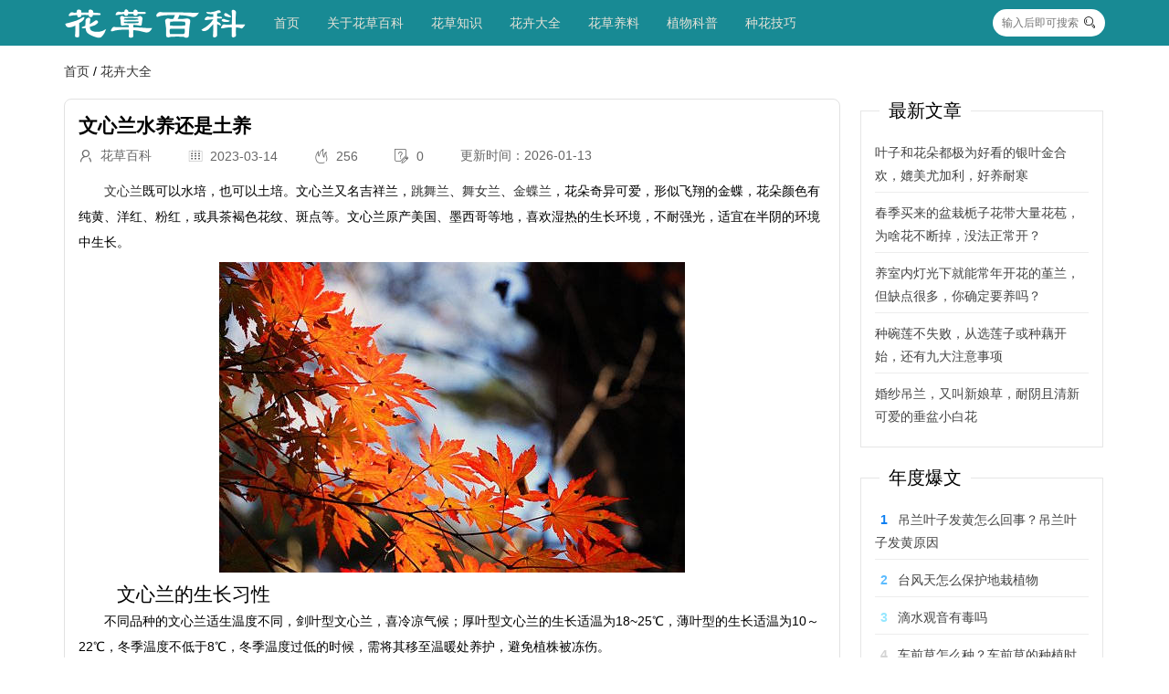

--- FILE ---
content_type: text/html; charset=utf-8
request_url: http://www.tjjrhbsb.cn/?id=60643
body_size: 9306
content:
<!DOCTYPE html>
<html lang="en">
<head>

        <meta charset="UTF-8">
    <meta name="viewport" content="width=device-width, initial-scale=1.0">

      
    <link rel="shortcut icon" href="http://www.tjjrhbsb.cn/favicon.ico" type="image/x-icon">

        <link rel="stylesheet" href="http://www.tjjrhbsb.cn/zb_users/theme/zb_c002/assets/layui/css/layui.css" type="text/css" media="all">


        <script src="http://www.tjjrhbsb.cn/zb_users/theme/zb_c002/assets/jquery/jquery.min.js" type="text/javascript"></script>
    <script src="http://www.tjjrhbsb.cn/zb_system/script/zblogphp.js" type="text/javascript"></script>
    <script src="http://www.tjjrhbsb.cn/zb_system/script/c_html_js_add.php" type="text/javascript"></script>

    	<script src="http://www.tjjrhbsb.cn/zb_users/theme/zb_c002/assets/layui/layui.all.js" type="text/javascript"></script>

    
	 <link rel="stylesheet" href="http://www.tjjrhbsb.cn/zb_users/theme/zb_c002/style/style.css" type="text/css" media="all">
	 <script src="http://www.tjjrhbsb.cn/zb_users/theme/zb_c002/script/custom.js" type="text/javascript"></script>

          
        <title>文心兰水养还是土养 - 花卉大全</title>
        <meta name="keywords" content="文心兰水养还是土养,花卉大全" />
        <meta name="description" content="文心兰既可以水培，也可以土培。文心兰又名吉祥兰，跳舞兰、舞女兰、金蝶兰，花朵奇异可爱，形似飞翔的金蝶，花朵颜色有纯黄、洋红、粉红，或具茶褐色花纹、斑点等。文心兰..." />
        

<style>
.navbgcolor{
    background-color: #188a94;
}
.navbgcolor ul{
    background-color: #188a94;
}
.navbgcolor .subnav{
    background-color: #188a94;
}
.navcolor {
    color: #e6e2d8;
}
.navcolor  a{
    color: #e6e2d8;
}
.footerbgcolor{
    background-color: #393D49 ;
}
.footercolor{
    color: #e6e2d8;
}
.footercolor a{
    color: #e6e2d8;
}

</style>
    

</head>
<body class="60b494f9c8cad article">
<!--[if lt IE 9]>
    <script src="http://www.tjjrhbsb.cn/zb_users/theme/zb_c002/assets/js/html5.min.js"></script>
    <script src="http://www.tjjrhbsb.cn/zb_users/theme/zb_c002/assets/js/respond.min.js"></script>
<![endif]-->


<nav class="60b494f9c8d6e topNav navbgcolor navcolor">
 	<div class="60b494f9c8d74 layui-container navBox">
        <div class="60b494f9c8d78 layui-hide-sm mobileTop">
                <span class="60b494f9c8d7b showMobileNav"><i class="60b494f9c8d7e layui-icon layui-icon-spread-left"></i></span>
                <span><a href="http://www.tjjrhbsb.cn/"><img src="http://www.tjjrhbsb.cn/zb_users/theme/zb_c002/custom_file/minilogo.png" alt="logo" /></a></span>
                <span class="60b494f9c8d81 showSearch"><i class="60b494f9c8d84 layui-icon layui-icon-search "></i></span>
        </div>
		<ul class="60b494f9c8d87 navbgcolor nav" lay-filter="">
			<li class="60b494f9c8d8a logo layui-hide-xs" ><a href="http://www.tjjrhbsb.cn/" title="花草百科网"> <img src="http://www.tjjrhbsb.cn/zb_users/theme/zb_c002/custom_file/logo.png" alt="logo" /> </a></li>
			<li id="nvabar-item-index"><a href="http://www.tjjrhbsb.cn/">首页</a></li><li id="navbar-page-2"><a href="http://www.tjjrhbsb.cn/?id=2">关于花草百科</a></li><li id="navbar-category-1"><a href="http://www.tjjrhbsb.cn/?cate=1">花草知识</a></li><li id="navbar-category-2"><a href="http://www.tjjrhbsb.cn/?cate=2">花卉大全</a></li><li id="navbar-category-4"><a href="http://www.tjjrhbsb.cn/?cate=4">花草养料</a></li><li id="navbar-category-5"><a href="http://www.tjjrhbsb.cn/?cate=5">植物科普</a></li><li id="navbar-category-3"><a href="http://www.tjjrhbsb.cn/?cate=3">种花技巧</a></li>		</ul>
		<div class="60b494f9c8d8d showSearch layui-hide-xs">
            <form name="search" method="post" action="http://www.tjjrhbsb.cn/zb_system/cmd.php?act=search" class="60b494f9c8d90 layui-form">
                <input type="text" name="q" size="11" class="60b494f9c8d95 searchInput"  placeholder="输入后即可搜索" autocomplete="off" >
                <button type="submit" class="60b494f9c8d99 searchBtn"><i class="60b494f9c8d9c layui-icon layui-icon-search"></i></button>
            </form>
		</div>
    </div>
    
    
</nav>

<div class="60b494f9c8d9f mobileSearchBox">
    <div class="60b494f9c8da2 mobileSearchBoxContent">
        <form name="search" method="post" action="http://www.tjjrhbsb.cn/zb_system/cmd.php?act=search" class="60b494f9c8da5 layui-form">
            <div class="60b494f9c8da8 layui-form-item">
                <input type="text" name="q" size="21" class="60b494f9c8dab layui-input"  placeholder="搜索" autocomplete="off" >
            </div>
            <div class="60b494f9c8dae mobileBtns">
                <button type="submit" class="60b494f9c8db1 layui-btn layui-btn-normal  layui-btn-radius">搜索</button>
                <button type="button" class="60b494f9c8db4 layui-btn layui-btn-warm layui-btn-radius mobile_close_searchbox">关闭</button>
            </div>
        </form>
    </div>
</div>






<!-- 获取面包屑导航 -->
<div class="layui-container mtop20">
	<span class="breadcrumb">
		<a href="http://www.tjjrhbsb.cn/" title="花草百科网">首页</a>
		 / <a href="http://www.tjjrhbsb.cn/?cate=2" title="查看下[花卉大全]所有的文章">花卉大全</a>	</span>
</div>

<div class="layui-container mtop20">
    <div class="layui-row layui-col-space20" >
        <div class="layui-col-xs12 layui-col-sm9">
            <article class="60b49536c990f articleBox">
    <h1>文心兰水养还是土养</h1>
    <div class="60b49536c9933 articleInfo layui-hide-xs">
        <span><i class="60b49536c9937 layui-icon layui-icon-username"></i><span>&nbsp;&nbsp;花草百科</span></span>
        <span><i class="60b49536c993b layui-icon layui-icon-date"></i><span>&nbsp;&nbsp;2023-03-14</span></span>
        <span><i class="60b49536c993f layui-icon layui-icon-fire"></i><span>&nbsp;&nbsp;256</span></span>
        <span><i class="60b49536c9941 layui-icon layui-icon-survey"></i> <span>&nbsp;&nbsp;0</span></span>
        <li><span>更新时间：2026-01-13</span></li>
            </div>
    
    <div class="60b49536c9944 articleContent">
        <p>　　<a href="http://www.tjjrhbsb.cn/?tags=9086">文心兰</a>既可以水培，也可以土培。文心兰又名吉祥兰，<a href="http://www.tjjrhbsb.cn/?tags=11743">跳舞兰</a>、<a href="http://www.tjjrhbsb.cn/?tags=11746">舞女兰</a>、<a href="http://www.tjjrhbsb.cn/?tags=11744">金蝶兰</a>，花朵奇异可爱，形似飞翔的金蝶，花朵颜色有纯黄、洋红、粉红，或具茶褐色花纹、斑点等。文心兰原产美国、墨西哥等地，喜欢湿热的生长环境，不耐强光，适宜在半阴的环境中生长。</p><p style="text-align:center"><img alt="文心兰水养还是土养" title="文心兰水养还是土养" src="http://www.tjjrhbsb.cn/zb_users/theme/zb_c002/img/random/47.jpg"/></p><h2>　　文心兰的生长习性</h2><p>　　不同品种的文心兰适生温度不同，剑叶型文心兰，喜冷凉气候；厚叶型文心兰的生长适温为18~25℃，薄叶型的生长适温为10～22℃，冬季温度不低于8℃，冬季温度过低的时候，需将其移至温暖处养护，避免植株被冻伤。</p><p style="text-align:center"><img alt="文心兰水养还是土养" title="文心兰水养还是土养" src="http://www.tjjrhbsb.cn/zb_users/theme/zb_c002/img/random/43.jpg"/></p><p>　　文心兰适宜生长在半阴的环境中，夏季需要遮光40~50%，还需要向植株四周洒水降温增湿，促进文心兰的生长，但是冬季需要给其充足的光照，可以在全日光的环境中养护。</p>    </div>
    </article>

<div class="60b49536c994a moreArticle mtop30">
    <fieldset class="60b49536c994d layui-elem-field layui-field-title">
        <legend>相关文章</legend>
        <div class="60b49536c9950 layui-field-box">
                                        <div class="60b4952a0b186 layui-row layui-col-space12 blogList">
            <div class="60b4952a0b1a3 layui-col-sm12 layui-col-xs12">
        <div class="60b4952a0b1a7 blogListItem">
                            <div class="60b4952a0b1aa blogListImgbox layui-hide-xs">
                    <img src="http://www.tjjrhbsb.cn/zb_users/theme/zb_c002/img/random/17.jpg" />
                    <div class="60b4952a0b1ac blogListgCatename line1"> 花卉大全 </div>
                </div>
                        <div class="60b4952a0b1ae blogListContent">
                <div> <h4> <a href="http://www.tjjrhbsb.cn/?id=109745" title="极耐热耐潮湿的桑蓓斯超级凤仙，耐雨淋，晒焦也能恢复" class="60b4952a0b1b0 line2">极耐热耐潮湿的桑蓓斯超级凤仙，耐雨淋，晒焦也能恢复</a> </h4> </div>
                <div><a href="http://www.tjjrhbsb.cn/?id=109745" class="60b4952a0b1b2 line3">桑蓓斯超级凤仙，是凤仙花科凤仙花属最经典的一个系列，品种超多，极耐热、耐潮湿、耐晒。桑蓓斯超级凤仙（Impatiens 'Sunpatience'）是园艺杂交的品种，它的抗病虫害能力更强，可以忍受强光暴晒，特别耐雨淋，在我国南方地区也能露天地栽。桑蓓斯超级凤仙有很多园艺品种，它是通过新几内亚凤仙花和印度尼西亚的本土凤仙花品种杂交培育出来的，它还有花叶的品种，花色也特别丰富，有常见的白色、粉色、橙色、紫色和红色等，还有各种混色的品种，它的花期极长，可以从春暖之后一直开到秋末霜冻来临之前，冬季温暖的地区，冬季也可以继续开花。桑蓓斯超级凤仙（学名：Impatiens x hybrida SunPat...</a></div>
                <div class="60b4952a0b1b5 blogListFooter">
                    <div><i class="60b4952a0b1b8 layui-icon layui-icon-username"></i><span>&nbsp;花草百科</span></div>
                    <div><i class="60b4952a0b1ba layui-icon layui-icon-date"></i><span>&nbsp;2026-01-13</span></div>
                    <div><i class="60b4952a0b1bc layui-icon layui-icon-fire"></i><span>&nbsp;110</span></div>
                </div>
            </div>
        </div>
    </div>
        <div class="60b4952a0b1a3 layui-col-sm12 layui-col-xs12">
        <div class="60b4952a0b1a7 blogListItem">
                            <div class="60b4952a0b1aa blogListImgbox layui-hide-xs">
                    <img src="http://www.tjjrhbsb.cn/zb_users/theme/zb_c002/img/random/26.jpg" />
                    <div class="60b4952a0b1ac blogListgCatename line1"> 花卉大全 </div>
                </div>
                        <div class="60b4952a0b1ae blogListContent">
                <div> <h4> <a href="http://www.tjjrhbsb.cn/?id=109743" title="叶子华丽的锦叶葡萄，很适合养成室内观叶绿植，便宜且好养" class="60b4952a0b1b0 line2">叶子华丽的锦叶葡萄，很适合养成室内观叶绿植，便宜且好养</a> </h4> </div>
                <div><a href="http://www.tjjrhbsb.cn/?id=109743" class="60b4952a0b1b2 line3">给大家介绍一种非常小众的室内爬藤植物，它的名字叫锦叶葡萄，有时候也叫锦叶葡萄藤，中文正式名叫青紫葛，是葡萄科的一种观叶藤本植物。这是一种非常迷人的室内植物，它的叶片非常特别，叶子上有白色的斑纹（ 叶片是银色和绿色相间的），叶片背面是长紫红色的，看起来就很有热带的风情，它是原产于我国云南、四川等地。锦叶葡萄可以养成生长非常迅速的室内藤本植物或垂盆植物，可以搭设花架，让它攀爬生长，也可以让它的茎叶垂盆生长，它在有适当光照的环境下，叶子看起来就如同彩虹一般。就和很多热带植物一样，在不同的季节，它的状态也是不一样的，在春秋两季长势最快，等温度降低了，生长就会变得缓慢。1.光照锦叶葡萄喜欢明亮的散射光，...</a></div>
                <div class="60b4952a0b1b5 blogListFooter">
                    <div><i class="60b4952a0b1b8 layui-icon layui-icon-username"></i><span>&nbsp;花草百科</span></div>
                    <div><i class="60b4952a0b1ba layui-icon layui-icon-date"></i><span>&nbsp;2026-01-13</span></div>
                    <div><i class="60b4952a0b1bc layui-icon layui-icon-fire"></i><span>&nbsp;105</span></div>
                </div>
            </div>
        </div>
    </div>
        <div class="60b4952a0b1a3 layui-col-sm12 layui-col-xs12">
        <div class="60b4952a0b1a7 blogListItem">
                            <div class="60b4952a0b1aa blogListImgbox layui-hide-xs">
                    <img src="http://www.tjjrhbsb.cn/zb_users/theme/zb_c002/img/random/35.jpg" />
                    <div class="60b4952a0b1ac blogListgCatename line1"> 花卉大全 </div>
                </div>
                        <div class="60b4952a0b1ae blogListContent">
                <div> <h4> <a href="http://www.tjjrhbsb.cn/?id=109739" title="将矮牵牛养成多年生草花，能经常开花，这7点要做好" class="60b4952a0b1b0 line2">将矮牵牛养成多年生草花，能经常开花，这7点要做好</a> </h4> </div>
                <div><a href="http://www.tjjrhbsb.cn/?id=109739" class="60b4952a0b1b2 line3">如果喜欢开花灿烂的草花，矮牵牛绝对会给你很不错的体验。这种多年生的草本植物是特别喜欢阳光的，不能养在过度遮阴的地方，除了在夏秋高温的季节要适当遮阴避雨，其他季节都要多晒太阳。1.培育矮牵牛如果想省钱，可以在秋天的时候用播种的方法培育矮牵牛，要选一些信誉好的商家购买种子。也可以在秋天的时候购买矮牵牛的穴盆苗，价格也是很便宜的，从幼苗慢慢带大，也是需要一段时间的，这样到了冬春时节，就可以开始赏花了。如果买来的是特别小的幼苗，要先用小一点的盆种，穴盆苗可以先种到12厘米直径的小盆里，等它的根系长满盆土了，再带土换盆。2.养护环境而到了四五月份，如果还想要养盆栽矮牵牛，那就买有大量花苞，或正在开花的盆...</a></div>
                <div class="60b4952a0b1b5 blogListFooter">
                    <div><i class="60b4952a0b1b8 layui-icon layui-icon-username"></i><span>&nbsp;花草百科</span></div>
                    <div><i class="60b4952a0b1ba layui-icon layui-icon-date"></i><span>&nbsp;2026-01-13</span></div>
                    <div><i class="60b4952a0b1bc layui-icon layui-icon-fire"></i><span>&nbsp;150</span></div>
                </div>
            </div>
        </div>
    </div>
        <div class="60b4952a0b1a3 layui-col-sm12 layui-col-xs12">
        <div class="60b4952a0b1a7 blogListItem">
                            <div class="60b4952a0b1aa blogListImgbox layui-hide-xs">
                    <img src="http://www.tjjrhbsb.cn/zb_users/theme/zb_c002/img/random/12.jpg" />
                    <div class="60b4952a0b1ac blogListgCatename line1"> 花卉大全 </div>
                </div>
                        <div class="60b4952a0b1ae blogListContent">
                <div> <h4> <a href="http://www.tjjrhbsb.cn/?id=109738" title="可以经常开花的灌木蓝花茄，花量多，要定期剪，否则长很乱" class="60b4952a0b1b0 line2">可以经常开花的灌木蓝花茄，花量多，要定期剪，否则长很乱</a> </h4> </div>
                <div><a href="http://www.tjjrhbsb.cn/?id=109738" class="60b4952a0b1b2 line3">小贴士:养蓝花茄非常简单，就要给它温暖湿润的环境，和较为充足的阳光。在开完花之后如果能够正常授粉成功，在花后能够孕育浆果，但是注意不要误食，它是有毒的。蓝花茄是一种生长非常迅速的灌木植物（茄科红丝线属，原本是茄属的），非常耐热。不过它也有一个缺点，就是需要经常修剪，否则会长特别散乱，它的枝条会不断向上向外延伸，它的花朵又是开在枝条末端的，要不断修剪，让它长出更多新的分枝，分枝就多了，整个株型就好看了，它也能开花更多。蓝花茄可以作为半攀爬的植物养护，但是要不断牵引，它是不能自己攀爬向上生长的。它的植株一般可以长到两米到三米高，盆栽养护时，植株高度可以控制在80~90厘米。1.阳光蓝花茄特别喜欢阳...</a></div>
                <div class="60b4952a0b1b5 blogListFooter">
                    <div><i class="60b4952a0b1b8 layui-icon layui-icon-username"></i><span>&nbsp;花草百科</span></div>
                    <div><i class="60b4952a0b1ba layui-icon layui-icon-date"></i><span>&nbsp;2026-01-13</span></div>
                    <div><i class="60b4952a0b1bc layui-icon layui-icon-fire"></i><span>&nbsp;120</span></div>
                </div>
            </div>
        </div>
    </div>
        <div class="60b4952a0b1a3 layui-col-sm12 layui-col-xs12">
        <div class="60b4952a0b1a7 blogListItem">
                            <div class="60b4952a0b1aa blogListImgbox layui-hide-xs">
                    <img src="http://www.tjjrhbsb.cn/zb_users/theme/zb_c002/img/random/10.jpg" />
                    <div class="60b4952a0b1ac blogListgCatename line1"> 花卉大全 </div>
                </div>
                        <div class="60b4952a0b1ae blogListContent">
                <div> <h4> <a href="http://www.tjjrhbsb.cn/?id=109736" title="可以养室内灯光下的熊掌木，花叶的品种有给点柔和的散射光" class="60b4952a0b1b0 line2">可以养室内灯光下的熊掌木，花叶的品种有给点柔和的散射光</a> </h4> </div>
                <div><a href="http://www.tjjrhbsb.cn/?id=109736" class="60b4952a0b1b2 line3">第一次看到熊掌木的时候，就会觉得它的叶子和常青藤很像，也有八角金盘的特征。因为它就是洋常青藤（Hedera helix）和八角金盘杂交培育的品种，它的枝条会木质化，叶子是掌状的，还有花叶的品种，是很值得养一盆的小众耐阴植物。熊掌木 × Fatshedera lizei上面是银边熊掌木（花叶熊掌木） × Fatshedera lizei 'Silver'斑叶熊掌木 × Fatshedera lizei 'Variegata'1.适合的地区熊掌木（× Fatshedera lizei）在我国长江和长江以南的地区都可以露天栽种，北方的花友也可以将它养成盆栽，冬天特别冷的时候（5度以下）要将它搬到室内...</a></div>
                <div class="60b4952a0b1b5 blogListFooter">
                    <div><i class="60b4952a0b1b8 layui-icon layui-icon-username"></i><span>&nbsp;花草百科</span></div>
                    <div><i class="60b4952a0b1ba layui-icon layui-icon-date"></i><span>&nbsp;2026-01-13</span></div>
                    <div><i class="60b4952a0b1bc layui-icon layui-icon-fire"></i><span>&nbsp;132</span></div>
                </div>
            </div>
        </div>
    </div>
        <div class="60b4952a0b1a3 layui-col-sm12 layui-col-xs12">
        <div class="60b4952a0b1a7 blogListItem">
                            <div class="60b4952a0b1aa blogListImgbox layui-hide-xs">
                    <img src="http://www.tjjrhbsb.cn/zb_users/theme/zb_c002/img/random/36.jpg" />
                    <div class="60b4952a0b1ac blogListgCatename line1"> 花卉大全 </div>
                </div>
                        <div class="60b4952a0b1ae blogListContent">
                <div> <h4> <a href="http://www.tjjrhbsb.cn/?id=109735" title="花朵上有颗“珍珠”的圆叶宝珠茉莉，花和叶都很好看的重瓣茉莉" class="60b4952a0b1b0 line2">花朵上有颗“珍珠”的圆叶宝珠茉莉，花和叶都很好看的重瓣茉莉</a> </h4> </div>
                <div><a href="http://www.tjjrhbsb.cn/?id=109735" class="60b4952a0b1b2 line3">在重瓣茉莉品种里，有些花友会喜欢虎头茉莉，大家也可以尝试一下宝珠茉莉，特别是圆叶宝珠茉莉，叶片圆润，花瓣重重叠叠，花朵打开的时候，花心处的鼓起来的花瓣像一颗珍珠。圆叶宝珠茉莉的花朵很大，花朵冰清玉洁，花香醉人，相比于虎头茉莉，它就比较好养了，不容易出现植株枯萎的情况。圆叶宝珠茉莉是很好看的重瓣大花品种，在市场上是比较少见的，它的价格也不贵，但会比其他的茉莉花要更独特。它本身就是一种小的亚灌木植物，可以保持多年生，植株不会长得很高，很容易长分枝，即便不怎么修剪，它也是会长很多分枝的。它的叶子是对生的，叶片光滑圆润，叶脉清晰，叶片上富有光泽，整颗植株的形态也比较美观。大盆圆叶宝珠茉莉苗情图，发货图...</a></div>
                <div class="60b4952a0b1b5 blogListFooter">
                    <div><i class="60b4952a0b1b8 layui-icon layui-icon-username"></i><span>&nbsp;花草百科</span></div>
                    <div><i class="60b4952a0b1ba layui-icon layui-icon-date"></i><span>&nbsp;2026-01-13</span></div>
                    <div><i class="60b4952a0b1bc layui-icon layui-icon-fire"></i><span>&nbsp;117</span></div>
                </div>
            </div>
        </div>
    </div>
        <div class="60b4952a0b1a3 layui-col-sm12 layui-col-xs12">
        <div class="60b4952a0b1a7 blogListItem">
                            <div class="60b4952a0b1aa blogListImgbox layui-hide-xs">
                    <img src="http://www.tjjrhbsb.cn/zb_users/theme/zb_c002/img/random/5.jpg" />
                    <div class="60b4952a0b1ac blogListgCatename line1"> 花卉大全 </div>
                </div>
                        <div class="60b4952a0b1ae blogListContent">
                <div> <h4> <a href="http://www.tjjrhbsb.cn/?id=109733" title="花朵有冰淇淋香味的香水草，可以养成盆栽或园艺造景，可常年开花" class="60b4952a0b1b0 line2">花朵有冰淇淋香味的香水草，可以养成盆栽或园艺造景，可常年开花</a> </h4> </div>
                <div><a href="http://www.tjjrhbsb.cn/?id=109733" class="60b4952a0b1b2 line3">香水草这种植物能开出迷人的紫色花朵，它的花能散发冰淇淋般的香味（也有人觉得它的花香像樱桃派），只要环境适宜，它是可以常年开花的。这种植物也是非常耐晒耐旱，是非常好打理的多年生开花植物，适合用于园艺造景或养成盆栽。香水草也叫南美香水草，它的中文正式名叫南美天芥菜，是属于紫菜科天芥菜属的多年生草本植物，原产于南美秘鲁。它不仅可以观赏，还可以食用，还能用来制作香料，它的用途是非常广泛的。它之所以会被当做园艺观赏植物，就是因为它那迷人的花朵，和清新的香味。香水草的每一朵花都是特别小的，一簇簇花长到一起，就更增加了它的观赏性。只要霜冻结束，就可以栽种这种植物。只要避免有霜冻，它就可以保持多年生。也可以每...</a></div>
                <div class="60b4952a0b1b5 blogListFooter">
                    <div><i class="60b4952a0b1b8 layui-icon layui-icon-username"></i><span>&nbsp;花草百科</span></div>
                    <div><i class="60b4952a0b1ba layui-icon layui-icon-date"></i><span>&nbsp;2026-01-13</span></div>
                    <div><i class="60b4952a0b1bc layui-icon layui-icon-fire"></i><span>&nbsp;105</span></div>
                </div>
            </div>
        </div>
    </div>
        <div class="60b4952a0b1a3 layui-col-sm12 layui-col-xs12">
        <div class="60b4952a0b1a7 blogListItem">
                            <div class="60b4952a0b1aa blogListImgbox layui-hide-xs">
                    <img src="http://www.tjjrhbsb.cn/zb_users/theme/zb_c002/img/random/8.jpg" />
                    <div class="60b4952a0b1ac blogListgCatename line1"> 花卉大全 </div>
                </div>
                        <div class="60b4952a0b1ae blogListContent">
                <div> <h4> <a href="http://www.tjjrhbsb.cn/?id=109722" title="秋季适合入手文心兰，花朵清香，想养好得控制住手，别乱给水" class="60b4952a0b1b0 line2">秋季适合入手文心兰，花朵清香，想养好得控制住手，别乱给水</a> </h4> </div>
                <div><a href="http://www.tjjrhbsb.cn/?id=109722" class="60b4952a0b1b2 line3">文心兰是非常典型的兰科植物，它有着细小的肉质根，这种兰花就一定要用排水透气一点的基质（兰花土），最简单的方法就是用兰科植物专用土种，不要用普通的营养土、泥巴种。室内养护文心兰的时候，最需要注意的就是避免过度频繁浇水，栽培的兰花土不要经常湿润，要让土壤有一个干湿循环的过程。1.假鳞茎掉叶干瘪？2.换盆和上盆注意3.温度4.阳光5.补充水分6.施肥总结：养文心兰就是要养好它的根，学会判断土壤的干湿，不要让盆土干太久，也不要让土壤持续潮湿，施肥的时候要控制用量和频率，不要太晒，也不要太冷。...</a></div>
                <div class="60b4952a0b1b5 blogListFooter">
                    <div><i class="60b4952a0b1b8 layui-icon layui-icon-username"></i><span>&nbsp;花草百科</span></div>
                    <div><i class="60b4952a0b1ba layui-icon layui-icon-date"></i><span>&nbsp;2026-01-12</span></div>
                    <div><i class="60b4952a0b1bc layui-icon layui-icon-fire"></i><span>&nbsp;166</span></div>
                </div>
            </div>
        </div>
    </div>
        <div class="60b4952a0b1a3 layui-col-sm12 layui-col-xs12">
        <div class="60b4952a0b1a7 blogListItem">
                            <div class="60b4952a0b1aa blogListImgbox layui-hide-xs">
                    <img src="http://www.tjjrhbsb.cn/zb_users/theme/zb_c002/img/random/25.jpg" />
                    <div class="60b4952a0b1ac blogListgCatename line1"> 花卉大全 </div>
                </div>
                        <div class="60b4952a0b1ae blogListContent">
                <div> <h4> <a href="http://www.tjjrhbsb.cn/?id=109720" title="个子小巧可爱的风铃玉，两片像“屁股”的叶片晶莹剔透" class="60b4952a0b1b0 line2">个子小巧可爱的风铃玉，两片像“屁股”的叶片晶莹剔透</a> </h4> </div>
                <div><a href="http://www.tjjrhbsb.cn/?id=109720" class="60b4952a0b1b2 line3">有一些多肉的形态特别可爱，就包括常见的生石花，而风铃玉比生石花更像“小屁股”，风铃玉是番杏科肉锥花属的，而生石花是番杏科生石花属的，两者同科不同属，风铃玉长得更加晶莹剔透，圆润饱满。上面是风铃玉上面是生石花风铃玉是一种特别低矮的多肉植物，它就是由两片对称的叶片组成，中间是裂开的。风铃玉的叶片一般是绿色，紫色或红褐色不同季节颜色会有变化，它本身就是比较缺乏叶绿素的，所以会比生石花看起来更加晶莹剔透，叶片顶部有透明的“窗”。在春末和秋季的时候就会开出纯白色粉色或淡紫色的小花，花朵的直径一般是在两三厘米，它的花朵观赏性也是挺好的。风铃玉是原产于南非地区的，原本就是生、长在乱石堆里的，这种植物很适合养...</a></div>
                <div class="60b4952a0b1b5 blogListFooter">
                    <div><i class="60b4952a0b1b8 layui-icon layui-icon-username"></i><span>&nbsp;花草百科</span></div>
                    <div><i class="60b4952a0b1ba layui-icon layui-icon-date"></i><span>&nbsp;2026-01-12</span></div>
                    <div><i class="60b4952a0b1bc layui-icon layui-icon-fire"></i><span>&nbsp;140</span></div>
                </div>
            </div>
        </div>
    </div>
</div>
               
        </div>
    </fieldset>
</div>
        </div>
        <div class="layui-hide-xs  layui-col-sm3 sidebar">
            


        <div class="60b4954e1e515 sidebarItem">
        <fieldset class="60b4954e1e517 layui-elem-field">
            <legend>最新文章</legend>
            <div class="60b4954e1e519 layui-field-box hotPostBox">
                <ul>
                                            <li><a class="60b4954e1e51b line2" href="http://www.tjjrhbsb.cn/?id=109751" target="_blank" title="叶子和花朵都极为好看的银叶金合欢，媲美尤加利，好养耐寒">叶子和花朵都极为好看的银叶金合欢，媲美尤加利，好养耐寒</a></li>
                                            <li><a class="60b4954e1e51b line2" href="http://www.tjjrhbsb.cn/?id=109750" target="_blank" title="春季买来的盆栽栀子花带大量花苞，为啥花不断掉，没法正常开？">春季买来的盆栽栀子花带大量花苞，为啥花不断掉，没法正常开？</a></li>
                                            <li><a class="60b4954e1e51b line2" href="http://www.tjjrhbsb.cn/?id=109749" target="_blank" title="养室内灯光下就能常年开花的堇兰，但缺点很多，你确定要养吗？">养室内灯光下就能常年开花的堇兰，但缺点很多，你确定要养吗？</a></li>
                                            <li><a class="60b4954e1e51b line2" href="http://www.tjjrhbsb.cn/?id=109748" target="_blank" title="种碗莲不失败，从选莲子或种藕开始，还有九大注意事项">种碗莲不失败，从选莲子或种藕开始，还有九大注意事项</a></li>
                                            <li><a class="60b4954e1e51b line2" href="http://www.tjjrhbsb.cn/?id=109747" target="_blank" title="婚纱吊兰，又叫新娘草，耐阴且清新可爱的垂盆小白花">婚纱吊兰，又叫新娘草，耐阴且清新可爱的垂盆小白花</a></li>
                                    </ul>
            </div>
        </fieldset>
    </div>
        
    
        <div class="60b4954e1e51d sidebarItem">
                <fieldset class="60b4954e1e51f layui-elem-field">
            <legend>年度爆文</legend>
            <div class="60b4954e1e521 layui-field-box hotPostBox">
                <ul>
                                        <li class="60b4954e1e523 line2"><span class="60b4954e1e525 hostPosts hostPosts-0">1</span><a  href="http://www.tjjrhbsb.cn/?id=109544" target="_blank" title="吊兰叶子发黄怎么回事？吊兰叶子发黄原因">吊兰叶子发黄怎么回事？吊兰叶子发黄原因</a></li>
                                        <li class="60b4954e1e523 line2"><span class="60b4954e1e525 hostPosts hostPosts-1">2</span><a  href="http://www.tjjrhbsb.cn/?id=109547" target="_blank" title="台风天怎么保护地栽植物">台风天怎么保护地栽植物</a></li>
                                        <li class="60b4954e1e523 line2"><span class="60b4954e1e525 hostPosts hostPosts-2">3</span><a  href="http://www.tjjrhbsb.cn/?id=109546" target="_blank" title="滴水观音有毒吗">滴水观音有毒吗</a></li>
                                        <li class="60b4954e1e523 line2"><span class="60b4954e1e525 hostPosts hostPosts-3">4</span><a  href="http://www.tjjrhbsb.cn/?id=109545" target="_blank" title="车前草怎么种？车前草的种植时间和方法">车前草怎么种？车前草的种植时间和方法</a></li>
                                        <li class="60b4954e1e523 line2"><span class="60b4954e1e525 hostPosts hostPosts-4">5</span><a  href="http://www.tjjrhbsb.cn/?id=109548" target="_blank" title="地肤种子什么时候播种">地肤种子什么时候播种</a></li>
                                    </ul>
            </div>
        </fieldset>
    </div>
        
        <div class="60b4954e1e527 sidebarItem">
        <fieldset class="60b4954e1e529 layui-elem-field">
            <legend>标签列表</legend>
            <div class="60b4954e1e52b layui-field-box tagsBox">
                <ul>
                    <li><a title="植物" href="http://www.tjjrhbsb.cn/?tags=9">植物<span class="tag-count"> (76)</span></a></li>
<li><a title="花" href="http://www.tjjrhbsb.cn/?tags=59">花<span class="tag-count"> (42)</span></a></li>
<li><a title="红掌" href="http://www.tjjrhbsb.cn/?tags=124">红掌<span class="tag-count"> (51)</span></a></li>
<li><a title="月季" href="http://www.tjjrhbsb.cn/?tags=166">月季<span class="tag-count"> (81)</span></a></li>
<li><a title="富贵竹" href="http://www.tjjrhbsb.cn/?tags=537">富贵竹<span class="tag-count"> (44)</span></a></li>
<li><a title="花草植物" href="http://www.tjjrhbsb.cn/?tags=1075">花草植物<span class="tag-count"> (44)</span></a></li>
<li><a title="草本花卉" href="http://www.tjjrhbsb.cn/?tags=3458">草本花卉<span class="tag-count"> (47)</span></a></li>
<li><a title="杜鹃花" href="http://www.tjjrhbsb.cn/?tags=5821">杜鹃花<span class="tag-count"> (59)</span></a></li>
<li><a title="蝴蝶兰" href="http://www.tjjrhbsb.cn/?tags=5824">蝴蝶兰<span class="tag-count"> (62)</span></a></li>
<li><a title="郁金香" href="http://www.tjjrhbsb.cn/?tags=5832">郁金香<span class="tag-count"> (71)</span></a></li>
<li><a title="君子兰" href="http://www.tjjrhbsb.cn/?tags=5834">君子兰<span class="tag-count"> (63)</span></a></li>
<li><a title="月季花" href="http://www.tjjrhbsb.cn/?tags=5843">月季花<span class="tag-count"> (49)</span></a></li>
<li><a title="兰花" href="http://www.tjjrhbsb.cn/?tags=5854">兰花<span class="tag-count"> (64)</span></a></li>
<li><a title="发财树" href="http://www.tjjrhbsb.cn/?tags=5894">发财树<span class="tag-count"> (53)</span></a></li>
<li><a title="向日葵" href="http://www.tjjrhbsb.cn/?tags=6046">向日葵<span class="tag-count"> (71)</span></a></li>
<li><a title="牵牛花" href="http://www.tjjrhbsb.cn/?tags=6049">牵牛花<span class="tag-count"> (52)</span></a></li>
<li><a title="草莓" href="http://www.tjjrhbsb.cn/?tags=6065">草莓<span class="tag-count"> (50)</span></a></li>
<li><a title="葡萄" href="http://www.tjjrhbsb.cn/?tags=6242">葡萄<span class="tag-count"> (49)</span></a></li>
<li><a title="牡丹" href="http://www.tjjrhbsb.cn/?tags=6335">牡丹<span class="tag-count"> (53)</span></a></li>
<li><a title="多肉" href="http://www.tjjrhbsb.cn/?tags=6342">多肉<span class="tag-count"> (55)</span></a></li>
<li><a title="多肉多浆植物" href="http://www.tjjrhbsb.cn/?tags=6557">多肉多浆植物<span class="tag-count"> (60)</span></a></li>
<li><a title="玫瑰" href="http://www.tjjrhbsb.cn/?tags=6729">玫瑰<span class="tag-count"> (74)</span></a></li>
<li><a title="三角梅" href="http://www.tjjrhbsb.cn/?tags=7364">三角梅<span class="tag-count"> (45)</span></a></li>
<li><a title="长寿花" href="http://www.tjjrhbsb.cn/?tags=7489">长寿花<span class="tag-count"> (45)</span></a></li>
<li><a title="植物知识" href="http://www.tjjrhbsb.cn/?tags=11224">植物知识<span class="tag-count"> (300)</span></a></li>
                </ul>
            </div>
        </fieldset>
    </div>
            </div>
    </div>
    
</div>







<footer class="footerbgcolor footercolor footer">
    <div class="layui-container">
        <div class="layui-row" >
               <!-- <p>
    <span>
        <a href="http://www.tjjrhbsb.cn/">花草百科网</a>Copyright @ 2011-2021 All Rights Reserved. 版权所有
    </span>    -->
			   <!--  -->
			   <a href="http://www.tjjrhbsb.cn/">花草百科网</a>Copyright @ 2026 All Rights Reserved.<script>
        </div>  
		
    </div>
</footer>






</body>
</html>


<!--569.36 ms , 13 queries , 27580kb memory , 0 error-->

--- FILE ---
content_type: application/javascript
request_url: http://www.tjjrhbsb.cn/zb_users/theme/zb_c002/assets/jquery/jquery.min.js
body_size: 34152
content:
/*! jQuery v2.2.4 | (c) jQuery Foundation | jquery.org/license */
!function(g,R){"object"==typeof module&&"object"==typeof module.exports?module.exports=g.document?R(g,!0):function(g){if(!g.document)throw new Error("jQuery requires a window with a document");return R(g)}:R(g)}("undefined"!=typeof window?window:this,function(g,R){var a=[],j=g.document,aI=a.slice,gh=a.concat,gW=a.push,b=a.indexOf,C={},ad=C.toString,d=C.hasOwnProperty,W={},c="2.2.4",E=function(g,R){return new E.fn.init(g,R)},cd=/^[\s\uFEFF\xA0]+|[\s\uFEFF\xA0]+$/g,dQ=/^-ms-/,ca=/-([\da-z])/gi,gV=function(g,R){return R.toUpperCase()};E.fn=E.prototype={jquery:c,constructor:E,selector:"",length:0,toArray:function(){return aI.call(this)},get:function(g){return null!=g?0>g?this[g+this.length]:this[g]:aI.call(this)},pushStack:function(g){var R=E.merge(this.constructor(),g);return R.prevObject=this,R.context=this.context,R},each:function(g){return E.each(this,g)},map:function(g){return this.pushStack(E.map(this,function(R,a){return g.call(R,a,R)}))},slice:function(){return this.pushStack(aI.apply(this,arguments))},first:function(){return this.eq(0)},last:function(){return this.eq(-1)},eq:function(g){var R=this.length,a=+g+(0>g?R:0);return this.pushStack(a>=0&&R>a?[this[a]]:[])},end:function(){return this.prevObject||this.constructor()},push:gW,sort:a.sort,splice:a.splice},E.extend=E.fn.extend=function(){var g,R,a,j,aI,gh,gW=arguments[0]||{},b=1,C=arguments.length,ad=!1;for("boolean"==typeof gW&&(ad=gW,gW=arguments[b]||{},b++),"object"==typeof gW||E.isFunction(gW)||(gW={}),b===C&&(gW=this,b--);C>b;b++)if(null!=(g=arguments[b]))for(R in g)a=gW[R],j=g[R],gW!==j&&(ad&&j&&(E.isPlainObject(j)||(aI=E.isArray(j)))?(aI?(aI=!1,gh=a&&E.isArray(a)?a:[]):gh=a&&E.isPlainObject(a)?a:{},gW[R]=E.extend(ad,gh,j)):void 0!==j&&(gW[R]=j));return gW},E.extend({expando:"jQuery"+(c+Math.random()).replace(/\D/g,""),isReady:!0,error:function(g){throw new Error(g)},noop:function(){},isFunction:function(g){return"function"===E.type(g)},isArray:Array.isArray,isWindow:function(g){return null!=g&&g===g.window},isNumeric:function(g){var R=g&&g.toString();return!E.isArray(g)&&R-parseFloat(R)+1>=0},isPlainObject:function(g){var R;if("object"!==E.type(g)||g.nodeType||E.isWindow(g))return!1;if(g.constructor&&!d.call(g,"constructor")&&!d.call(g.constructor.prototype||{},"isPrototypeOf"))return!1;for(R in g);return void 0===R||d.call(g,R)},isEmptyObject:function(g){var R;for(R in g)return!1;return!0},type:function(g){return null==g?g+"":"object"==typeof g||"function"==typeof g?C[ad.call(g)]||"object":typeof g},globalEval:function(g){var R,a=eval;g=E.trim(g),g&&(1===g.indexOf("use strict")?(R=j.createElement("script"),R.text=g,j.head.appendChild(R).parentNode.removeChild(R)):a(g))},camelCase:function(g){return g.replace(dQ,"ms-").replace(ca,gV)},nodeName:function(g,R){return g.nodeName&&g.nodeName.toLowerCase()===R.toLowerCase()},each:function(g,R){var a,j=0;if(aa(g)){for(a=g.length;a>j;j++)if(R.call(g[j],j,g[j])===!1)break}else for(j in g)if(R.call(g[j],j,g[j])===!1)break;return g},trim:function(g){return null==g?"":(g+"").replace(cd,"")},makeArray:function(g,R){var a=R||[];return null!=g&&(aa(Object(g))?E.merge(a,"string"==typeof g?[g]:g):gW.call(a,g)),a},inArray:function(g,R,a){return null==R?-1:b.call(R,g,a)},merge:function(g,R){for(var a=+R.length,j=0,aI=g.length;a>j;j++)g[aI++]=R[j];return g.length=aI,g},grep:function(g,R,a){for(var j,aI=[],gh=0,gW=g.length,b=!a;gW>gh;gh++)j=!R(g[gh],gh),j!==b&&aI.push(g[gh]);return aI},map:function(g,R,a){var j,aI,gW=0,b=[];if(aa(g))for(j=g.length;j>gW;gW++)aI=R(g[gW],gW,a),null!=aI&&b.push(aI);else for(gW in g)aI=R(g[gW],gW,a),null!=aI&&b.push(aI);return gh.apply([],b)},guid:1,proxy:function(g,R){var a,j,gh;return"string"==typeof R&&(a=g[R],R=g,g=a),E.isFunction(g)?(j=aI.call(arguments,2),gh=function(){return g.apply(R||this,j.concat(aI.call(arguments)))},gh.guid=g.guid=g.guid||E.guid++,gh):void 0},now:Date.now,support:W}),"function"==typeof Symbol&&(E.fn[Symbol.iterator]=a[Symbol.iterator]),E.each("Boolean Number String Function Array Date RegExp Object Error Symbol".split(" "),function(g,R){C["[object "+R+"]"]=R.toLowerCase()});function aa(g){var R=!!g&&"length"in g&&g.length,a=E.type(g);return"function"===a||E.isWindow(g)?!1:"array"===a||0===R||"number"==typeof R&&R>0&&R-1 in g}var cZ=function(g){var R,a,j,aI,gh,gW,b,C,ad,d,W,c,E,cd,dQ,ca,gV,aa,cZ,cW="sizzle"+1*new Date,bR=g.document,bE=0,dO=0,bU=J(),gU=J(),gH=J(),h=function(g,R){return g===R&&(W=!0),0},be=1<<31,O={}.hasOwnProperty,ci=[],f=ci.pop,I=ci.push,bM=ci.push,bI=ci.slice,e=function(g,R){for(var a=0,j=g.length;j>a;a++)if(g[a]===R)return a;return-1},i="checked|selected|async|autofocus|autoplay|controls|defer|disabled|hidden|ismap|loop|multiple|open|readonly|required|scoped",k="[\\x20\\t\\r\\n\\f]",l="(?:\\\\.|[\\w-]|[^\\x00-\\xa0])+",m="\\["+k+"*("+l+")(?:"+k+"*([*^$|!~]?=)"+k+"*(?:'((?:\\\\.|[^\\\\'])*)'|\"((?:\\\\.|[^\\\\\"])*)\"|("+l+"))|)"+k+"*\\]",n=":("+l+")(?:\\((('((?:\\\\.|[^\\\\'])*)'|\"((?:\\\\.|[^\\\\\"])*)\")|((?:\\\\.|[^\\\\()[\\]]|"+m+")*)|.*)\\)|)",o=new RegExp(k+"+","g"),p=new RegExp("^"+k+"+|((?:^|[^\\\\])(?:\\\\.)*)"+k+"+$","g"),q=new RegExp("^"+k+"*,"+k+"*"),r=new RegExp("^"+k+"*([>+~]|"+k+")"+k+"*"),s=new RegExp("="+k+"*([^\\]'\"]*?)"+k+"*\\]","g"),t=new RegExp(n),u=new RegExp("^"+l+"$"),v={ID:new RegExp("^#("+l+")"),CLASS:new RegExp("^\\.("+l+")"),TAG:new RegExp("^("+l+"|[*])"),ATTR:new RegExp("^"+m),PSEUDO:new RegExp("^"+n),CHILD:new RegExp("^:(only|first|last|nth|nth-last)-(child|of-type)(?:\\("+k+"*(even|odd|(([+-]|)(\\d*)n|)"+k+"*(?:([+-]|)"+k+"*(\\d+)|))"+k+"*\\)|)","i"),bool:new RegExp("^(?:"+i+")$","i"),needsContext:new RegExp("^"+k+"*[>+~]|:(even|odd|eq|gt|lt|nth|first|last)(?:\\("+k+"*((?:-\\d)?\\d*)"+k+"*\\)|)(?=[^-]|$)","i")},w=/^(?:input|select|textarea|button)$/i,x=/^h\d$/i,y=/^[^{]+\{\s*\[native \w/,z=/^(?:#([\w-]+)|(\w+)|\.([\w-]+))$/,A=/[+~]/,B=/'|\\/g,D=new RegExp("\\\\([\\da-f]{1,6}"+k+"?|("+k+")|.)","ig"),F=function(g,R,a){var j="0x"+R-65536;return j!==j||a?R:0>j?String.fromCharCode(j+65536):String.fromCharCode(j>>10|55296,1023&j|56320)},G=function(){c()};try{bM.apply(ci=bI.call(bR.childNodes),bR.childNodes),ci[bR.childNodes.length].nodeType}catch(g){bM={apply:ci.length?function(g,R){I.apply(g,bI.call(R))}:function(g,R){var a=g.length,j=0;while(g[a++]=R[j++]);g.length=a-1}}}function H(g,R,j,aI){var gh,b,ad,d,W,cd,gV,aa,bE=R&&R.ownerDocument,dO=R?R.nodeType:9;if(j=j||[],"string"!=typeof g||!g||1!==dO&&9!==dO&&11!==dO)return j;if(!aI&&((R?R.ownerDocument||R:bR)!==E&&c(R),R=R||E,dQ)){if(11!==dO&&(cd=z.exec(g)))if(gh=cd[1]){if(9===dO){if(!(ad=R.getElementById(gh)))return j;if(ad.id===gh)return j.push(ad),j}else if(bE&&(ad=bE.getElementById(gh))&&cZ(R,ad)&&ad.id===gh)return j.push(ad),j}else{if(cd[2])return bM.apply(j,R.getElementsByTagName(g)),j;if((gh=cd[3])&&a.getElementsByClassName&&R.getElementsByClassName)return bM.apply(j,R.getElementsByClassName(gh)),j}if(a.qsa&&!gH[g+" "]&&(!ca||!ca.test(g))){if(1!==dO)bE=R,aa=g;else if("object"!==R.nodeName.toLowerCase()){(d=R.getAttribute("id"))?d=d.replace(B,"\\$&"):R.setAttribute("id",d=cW),gV=gW(g),b=gV.length,W=u.test(d)?"#"+d:"[id='"+d+"']";while(b--)gV[b]=W+" "+V(gV[b]);aa=gV.join(","),bE=A.test(g)&&T(R.parentNode)||R}if(aa)try{return bM.apply(j,bE.querySelectorAll(aa)),j}catch(g){}finally{d===cW&&R.removeAttribute("id")}}}return C(g.replace(p,"$1"),R,j,aI)}function J(){var g=[];function R(a,aI){return g.push(a+" ")>j.cacheLength&&delete R[g.shift()],R[a+" "]=aI}return R}function K(g){return g[cW]=!0,g}function L(g){var R=E.createElement("div");try{return!!g(R)}catch(g){return!1}finally{R.parentNode&&R.parentNode.removeChild(R),R=null}}function M(g,R){var a=g.split("|"),aI=a.length;while(aI--)j.attrHandle[a[aI]]=R}function N(g,R){var a=R&&g,j=a&&1===g.nodeType&&1===R.nodeType&&(~R.sourceIndex||be)-(~g.sourceIndex||be);if(j)return j;if(a)while(a=a.nextSibling)if(a===R)return-1;return g?1:-1}function P(g){return function(R){var a=R.nodeName.toLowerCase();return"input"===a&&R.type===g}}function Q(g){return function(R){var a=R.nodeName.toLowerCase();return("input"===a||"button"===a)&&R.type===g}}function S(g){return K(function(R){return R=+R,K(function(a,j){var aI,gh=g([],a.length,R),gW=gh.length;while(gW--)a[aI=gh[gW]]&&(a[aI]=!(j[aI]=a[aI]))})})}function T(g){return g&&"undefined"!=typeof g.getElementsByTagName&&g}a=H.support={},gh=H.isXML=function(g){var R=g&&(g.ownerDocument||g).documentElement;return R?"HTML"!==R.nodeName:!1},c=H.setDocument=function(g){var R,aI,gW=g?g.ownerDocument||g:bR;return gW!==E&&9===gW.nodeType&&gW.documentElement?(E=gW,cd=E.documentElement,dQ=!gh(E),(aI=E.defaultView)&&aI.top!==aI&&(aI.addEventListener?aI.addEventListener("unload",G,!1):aI.attachEvent&&aI.attachEvent("onunload",G)),a.attributes=L(function(g){return g.className="i",!g.getAttribute("className")}),a.getElementsByTagName=L(function(g){return g.appendChild(E.createComment("")),!g.getElementsByTagName("*").length}),a.getElementsByClassName=y.test(E.getElementsByClassName),a.getById=L(function(g){return cd.appendChild(g).id=cW,!E.getElementsByName||!E.getElementsByName(cW).length}),a.getById?(j.find.ID=function(g,R){if("undefined"!=typeof R.getElementById&&dQ){var a=R.getElementById(g);return a?[a]:[]}},j.filter.ID=function(g){var R=g.replace(D,F);return function(g){return g.getAttribute("id")===R}}):(delete j.find.ID,j.filter.ID=function(g){var R=g.replace(D,F);return function(g){var a="undefined"!=typeof g.getAttributeNode&&g.getAttributeNode("id");return a&&a.value===R}}),j.find.TAG=a.getElementsByTagName?function(g,R){return"undefined"!=typeof R.getElementsByTagName?R.getElementsByTagName(g):a.qsa?R.querySelectorAll(g):void 0}:function(g,R){var a,j=[],aI=0,gh=R.getElementsByTagName(g);if("*"===g){while(a=gh[aI++])1===a.nodeType&&j.push(a);return j}return gh},j.find.CLASS=a.getElementsByClassName&&function(g,R){return"undefined"!=typeof R.getElementsByClassName&&dQ?R.getElementsByClassName(g):void 0},gV=[],ca=[],(a.qsa=y.test(E.querySelectorAll))&&(L(function(g){cd.appendChild(g).innerHTML="<a id='"+cW+"'></a><select id='"+cW+"-\r\\' msallowcapture=''><option selected=''></option></select>",g.querySelectorAll("[msallowcapture^='']").length&&ca.push("[*^$]="+k+"*(?:''|\"\")"),g.querySelectorAll("[selected]").length||ca.push("\\["+k+"*(?:value|"+i+")"),g.querySelectorAll("[id~="+cW+"-]").length||ca.push("~="),g.querySelectorAll(":checked").length||ca.push(":checked"),g.querySelectorAll("a#"+cW+"+*").length||ca.push(".#.+[+~]")}),L(function(g){var R=E.createElement("input");R.setAttribute("type","hidden"),g.appendChild(R).setAttribute("name","D"),g.querySelectorAll("[name=d]").length&&ca.push("name"+k+"*[*^$|!~]?="),g.querySelectorAll(":enabled").length||ca.push(":enabled",":disabled"),g.querySelectorAll("*,:x"),ca.push(",.*:")})),(a.matchesSelector=y.test(aa=cd.matches||cd.webkitMatchesSelector||cd.mozMatchesSelector||cd.oMatchesSelector||cd.msMatchesSelector))&&L(function(g){a.disconnectedMatch=aa.call(g,"div"),aa.call(g,"[s!='']:x"),gV.push("!=",n)}),ca=ca.length&&new RegExp(ca.join("|")),gV=gV.length&&new RegExp(gV.join("|")),R=y.test(cd.compareDocumentPosition),cZ=R||y.test(cd.contains)?function(g,R){var a=9===g.nodeType?g.documentElement:g,j=R&&R.parentNode;return g===j||!(!j||1!==j.nodeType||!(a.contains?a.contains(j):g.compareDocumentPosition&&16&g.compareDocumentPosition(j)))}:function(g,R){if(R)while(R=R.parentNode)if(R===g)return!0;return!1},h=R?function(g,R){if(g===R)return W=!0,0;var j=!g.compareDocumentPosition-!R.compareDocumentPosition;return j?j:(j=(g.ownerDocument||g)===(R.ownerDocument||R)?g.compareDocumentPosition(R):1,1&j||!a.sortDetached&&R.compareDocumentPosition(g)===j?g===E||g.ownerDocument===bR&&cZ(bR,g)?-1:R===E||R.ownerDocument===bR&&cZ(bR,R)?1:d?e(d,g)-e(d,R):0:4&j?-1:1)}:function(g,R){if(g===R)return W=!0,0;var a,j=0,aI=g.parentNode,gh=R.parentNode,gW=[g],b=[R];if(!aI||!gh)return g===E?-1:R===E?1:aI?-1:gh?1:d?e(d,g)-e(d,R):0;if(aI===gh)return N(g,R);a=g;while(a=a.parentNode)gW.unshift(a);a=R;while(a=a.parentNode)b.unshift(a);while(gW[j]===b[j])j++;return j?N(gW[j],b[j]):gW[j]===bR?-1:b[j]===bR?1:0},E):E},H.matches=function(g,R){return H(g,null,null,R)},H.matchesSelector=function(g,R){if((g.ownerDocument||g)!==E&&c(g),R=R.replace(s,"='$1']"),a.matchesSelector&&dQ&&!gH[R+" "]&&(!gV||!gV.test(R))&&(!ca||!ca.test(R)))try{var j=aa.call(g,R);if(j||a.disconnectedMatch||g.document&&11!==g.document.nodeType)return j}catch(g){}return H(R,E,null,[g]).length>0},H.contains=function(g,R){return(g.ownerDocument||g)!==E&&c(g),cZ(g,R)},H.attr=function(g,R){(g.ownerDocument||g)!==E&&c(g);var aI=j.attrHandle[R.toLowerCase()],gh=aI&&O.call(j.attrHandle,R.toLowerCase())?aI(g,R,!dQ):void 0;return void 0!==gh?gh:a.attributes||!dQ?g.getAttribute(R):(gh=g.getAttributeNode(R))&&gh.specified?gh.value:null},H.error=function(g){throw new Error("Syntax error, unrecognized expression: "+g)},H.uniqueSort=function(g){var R,j=[],aI=0,gh=0;if(W=!a.detectDuplicates,d=!a.sortStable&&g.slice(0),g.sort(h),W){while(R=g[gh++])R===g[gh]&&(aI=j.push(gh));while(aI--)g.splice(j[aI],1)}return d=null,g},aI=H.getText=function(g){var R,a="",j=0,gh=g.nodeType;if(gh){if(1===gh||9===gh||11===gh){if("string"==typeof g.textContent)return g.textContent;for(g=g.firstChild;g;g=g.nextSibling)a+=aI(g)}else if(3===gh||4===gh)return g.nodeValue}else while(R=g[j++])a+=aI(R);return a},j=H.selectors={cacheLength:50,createPseudo:K,match:v,attrHandle:{},find:{},relative:{">":{dir:"parentNode",first:!0}," ":{dir:"parentNode"},"+":{dir:"previousSibling",first:!0},"~":{dir:"previousSibling"}},preFilter:{ATTR:function(g){return g[1]=g[1].replace(D,F),g[3]=(g[3]||g[4]||g[5]||"").replace(D,F),"~="===g[2]&&(g[3]=" "+g[3]+" "),g.slice(0,4)},CHILD:function(g){return g[1]=g[1].toLowerCase(),"nth"===g[1].slice(0,3)?(g[3]||H.error(g[0]),g[4]=+(g[4]?g[5]+(g[6]||1):2*("even"===g[3]||"odd"===g[3])),g[5]=+(g[7]+g[8]||"odd"===g[3])):g[3]&&H.error(g[0]),g},PSEUDO:function(g){var R,a=!g[6]&&g[2];return v.CHILD.test(g[0])?null:(g[3]?g[2]=g[4]||g[5]||"":a&&t.test(a)&&(R=gW(a,!0))&&(R=a.indexOf(")",a.length-R)-a.length)&&(g[0]=g[0].slice(0,R),g[2]=a.slice(0,R)),g.slice(0,3))}},filter:{TAG:function(g){var R=g.replace(D,F).toLowerCase();return"*"===g?function(){return!0}:function(g){return g.nodeName&&g.nodeName.toLowerCase()===R}},CLASS:function(g){var R=bU[g+" "];return R||(R=new RegExp("(^|"+k+")"+g+"("+k+"|$)"))&&bU(g,function(g){return R.test("string"==typeof g.className&&g.className||"undefined"!=typeof g.getAttribute&&g.getAttribute("class")||"")})},ATTR:function(g,R,a){return function(j){var aI=H.attr(j,g);return null==aI?"!="===R:R?(aI+="","="===R?aI===a:"!="===R?aI!==a:"^="===R?a&&0===aI.indexOf(a):"*="===R?a&&aI.indexOf(a)>-1:"$="===R?a&&aI.slice(-a.length)===a:"~="===R?(" "+aI.replace(o," ")+" ").indexOf(a)>-1:"|="===R?aI===a||aI.slice(0,a.length+1)===a+"-":!1):!0}},CHILD:function(g,R,a,j,aI){var gh="nth"!==g.slice(0,3),gW="last"!==g.slice(-4),b="of-type"===R;return 1===j&&0===aI?function(g){return!!g.parentNode}:function(R,a,C){var ad,d,W,c,E,cd,dQ=gh!==gW?"nextSibling":"previousSibling",ca=R.parentNode,gV=b&&R.nodeName.toLowerCase(),aa=!C&&!b,cZ=!1;if(ca){if(gh){while(dQ){c=R;while(c=c[dQ])if(b?c.nodeName.toLowerCase()===gV:1===c.nodeType)return!1;cd=dQ="only"===g&&!cd&&"nextSibling"}return!0}if(cd=[gW?ca.firstChild:ca.lastChild],gW&&aa){c=ca,W=c[cW]||(c[cW]={}),d=W[c.uniqueID]||(W[c.uniqueID]={}),ad=d[g]||[],E=ad[0]===bE&&ad[1],cZ=E&&ad[2],c=E&&ca.childNodes[E];while(c=++E&&c&&c[dQ]||(cZ=E=0)||cd.pop())if(1===c.nodeType&&++cZ&&c===R){d[g]=[bE,E,cZ];break}}else if(aa&&(c=R,W=c[cW]||(c[cW]={}),d=W[c.uniqueID]||(W[c.uniqueID]={}),ad=d[g]||[],E=ad[0]===bE&&ad[1],cZ=E),cZ===!1)while(c=++E&&c&&c[dQ]||(cZ=E=0)||cd.pop())if((b?c.nodeName.toLowerCase()===gV:1===c.nodeType)&&++cZ&&(aa&&(W=c[cW]||(c[cW]={}),d=W[c.uniqueID]||(W[c.uniqueID]={}),d[g]=[bE,cZ]),c===R))break;return cZ-=aI,cZ===j||cZ%j===0&&cZ/j>=0}}},PSEUDO:function(g,R){var a,aI=j.pseudos[g]||j.setFilters[g.toLowerCase()]||H.error("unsupported pseudo: "+g);return aI[cW]?aI(R):aI.length>1?(a=[g,g,"",R],j.setFilters.hasOwnProperty(g.toLowerCase())?K(function(g,a){var j,gh=aI(g,R),gW=gh.length;while(gW--)j=e(g,gh[gW]),g[j]=!(a[j]=gh[gW])}):function(g){return aI(g,0,a)}):aI}},pseudos:{not:K(function(g){var R=[],a=[],j=b(g.replace(p,"$1"));return j[cW]?K(function(g,R,a,aI){var gh,gW=j(g,null,aI,[]),b=g.length;while(b--)(gh=gW[b])&&(g[b]=!(R[b]=gh))}):function(g,aI,gh){return R[0]=g,j(R,null,gh,a),R[0]=null,!a.pop()}}),has:K(function(g){return function(R){return H(g,R).length>0}}),contains:K(function(g){return g=g.replace(D,F),function(R){return(R.textContent||R.innerText||aI(R)).indexOf(g)>-1}}),lang:K(function(g){return u.test(g||"")||H.error("unsupported lang: "+g),g=g.replace(D,F).toLowerCase(),function(R){var a;do{if(a=dQ?R.lang:R.getAttribute("xml:lang")||R.getAttribute("lang"))return a=a.toLowerCase(),a===g||0===a.indexOf(g+"-")}while((R=R.parentNode)&&1===R.nodeType);return!1}}),target:function(R){var a=g.location&&g.location.hash;return a&&a.slice(1)===R.id},root:function(g){return g===cd},focus:function(g){return g===E.activeElement&&(!E.hasFocus||E.hasFocus())&&!!(g.type||g.href||~g.tabIndex)},enabled:function(g){return g.disabled===!1},disabled:function(g){return g.disabled===!0},checked:function(g){var R=g.nodeName.toLowerCase();return"input"===R&&!!g.checked||"option"===R&&!!g.selected},selected:function(g){return g.parentNode&&g.parentNode.selectedIndex,g.selected===!0},empty:function(g){for(g=g.firstChild;g;g=g.nextSibling)if(g.nodeType<6)return!1;return!0},parent:function(g){return!j.pseudos.empty(g)},header:function(g){return x.test(g.nodeName)},input:function(g){return w.test(g.nodeName)},button:function(g){var R=g.nodeName.toLowerCase();return"input"===R&&"button"===g.type||"button"===R},text:function(g){var R;return"input"===g.nodeName.toLowerCase()&&"text"===g.type&&(null==(R=g.getAttribute("type"))||"text"===R.toLowerCase())},first:S(function(){return[0]}),last:S(function(g,R){return[R-1]}),eq:S(function(g,R,a){return[0>a?a+R:a]}),even:S(function(g,R){for(var a=0;R>a;a+=2)g.push(a);return g}),odd:S(function(g,R){for(var a=1;R>a;a+=2)g.push(a);return g}),lt:S(function(g,R,a){for(var j=0>a?a+R:a;--j>=0;)g.push(j);return g}),gt:S(function(g,R,a){for(var j=0>a?a+R:a;++j<R;)g.push(j);return g})}},j.pseudos.nth=j.pseudos.eq;for(R in{radio:!0,checkbox:!0,file:!0,password:!0,image:!0})j.pseudos[R]=P(R);for(R in{submit:!0,reset:!0})j.pseudos[R]=Q(R);function U(){}U.prototype=j.filters=j.pseudos,j.setFilters=new U,gW=H.tokenize=function(g,R){var a,aI,gh,gW,b,C,ad,d=gU[g+" "];if(d)return R?0:d.slice(0);b=g,C=[],ad=j.preFilter;while(b){a&&!(aI=q.exec(b))||(aI&&(b=b.slice(aI[0].length)||b),C.push(gh=[])),a=!1,(aI=r.exec(b))&&(a=aI.shift(),gh.push({value:a,type:aI[0].replace(p," ")}),b=b.slice(a.length));for(gW in j.filter)!(aI=v[gW].exec(b))||ad[gW]&&!(aI=ad[gW](aI))||(a=aI.shift(),gh.push({value:a,type:gW,matches:aI}),b=b.slice(a.length));if(!a)break}return R?b.length:b?H.error(g):gU(g,C).slice(0)};function V(g){for(var R=0,a=g.length,j="";a>R;R++)j+=g[R].value;return j}function X(g,R,a){var j=R.dir,aI=a&&"parentNode"===j,gh=dO++;return R.first?function(R,a,gh){while(R=R[j])if(1===R.nodeType||aI)return g(R,a,gh)}:function(R,a,gW){var b,C,ad,d=[bE,gh];if(gW){while(R=R[j])if((1===R.nodeType||aI)&&g(R,a,gW))return!0}else while(R=R[j])if(1===R.nodeType||aI){if(ad=R[cW]||(R[cW]={}),C=ad[R.uniqueID]||(ad[R.uniqueID]={}),(b=C[j])&&b[0]===bE&&b[1]===gh)return d[2]=b[2];if(C[j]=d,d[2]=g(R,a,gW))return!0}}}function Y(g){return g.length>1?function(R,a,j){var aI=g.length;while(aI--)if(!g[aI](R,a,j))return!1;return!0}:g[0]}function Z(g,R,a){for(var j=0,aI=R.length;aI>j;j++)H(g,R[j],a);return a}function $(g,R,a,j,aI){for(var gh,gW=[],b=0,C=g.length,ad=null!=R;C>b;b++)(gh=g[b])&&(a&&!a(gh,j,aI)||(gW.push(gh),ad&&R.push(b)));return gW}function _(g,R,a,j,aI,gh){return j&&!j[cW]&&(j=_(j)),aI&&!aI[cW]&&(aI=_(aI,gh)),K(function(gh,gW,b,C){var ad,d,W,c=[],E=[],cd=gW.length,dQ=gh||Z(R||"*",b.nodeType?[b]:b,[]),ca=!g||!gh&&R?dQ:$(dQ,c,g,b,C),gV=a?aI||(gh?g:cd||j)?[]:gW:ca;if(a&&a(ca,gV,b,C),j){ad=$(gV,E),j(ad,[],b,C),d=ad.length;while(d--)(W=ad[d])&&(gV[E[d]]=!(ca[E[d]]=W))}if(gh){if(aI||g){if(aI){ad=[],d=gV.length;while(d--)(W=gV[d])&&ad.push(ca[d]=W);aI(null,gV=[],ad,C)}d=gV.length;while(d--)(W=gV[d])&&(ad=aI?e(gh,W):c[d])>-1&&(gh[ad]=!(gW[ad]=W))}}else gV=$(gV===gW?gV.splice(cd,gV.length):gV),aI?aI(null,gW,gV,C):bM.apply(gW,gV)})}function gg(g){for(var R,a,aI,gh=g.length,gW=j.relative[g[0].type],b=gW||j.relative[" "],C=gW?1:0,d=X(function(g){return g===R},b,!0),W=X(function(g){return e(R,g)>-1},b,!0),c=[function(g,a,j){var aI=!gW&&(j||a!==ad)||((R=a).nodeType?d(g,a,j):W(g,a,j));return R=null,aI}];gh>C;C++)if(a=j.relative[g[C].type])c=[X(Y(c),a)];else{if(a=j.filter[g[C].type].apply(null,g[C].matches),a[cW]){for(aI=++C;gh>aI;aI++)if(j.relative[g[aI].type])break;return _(C>1&&Y(c),C>1&&V(g.slice(0,C-1).concat({value:" "===g[C-2].type?"*":""})).replace(p,"$1"),a,aI>C&&gg(g.slice(C,aI)),gh>aI&&gg(g=g.slice(aI)),gh>aI&&V(g))}c.push(a)}return Y(c)}function Rg(g,R){var a=R.length>0,aI=g.length>0,gh=function(gh,gW,b,C,d){var W,cd,ca,gV=0,aa="0",cZ=gh&&[],cW=[],bR=ad,dO=gh||aI&&j.find.TAG("*",d),bU=bE+=null==bR?1:Math.random()||.1,gU=dO.length;for(d&&(ad=gW===E||gW||d);aa!==gU&&null!=(W=dO[aa]);aa++){if(aI&&W){cd=0,gW||W.ownerDocument===E||(c(W),b=!dQ);while(ca=g[cd++])if(ca(W,gW||E,b)){C.push(W);break}d&&(bE=bU)}a&&((W=!ca&&W)&&gV--,gh&&cZ.push(W))}if(gV+=aa,a&&aa!==gV){cd=0;while(ca=R[cd++])ca(cZ,cW,gW,b);if(gh){if(gV>0)while(aa--)cZ[aa]||cW[aa]||(cW[aa]=f.call(C));cW=$(cW)}bM.apply(C,cW),d&&!gh&&cW.length>0&&gV+R.length>1&&H.uniqueSort(C)}return d&&(bE=bU,ad=bR),cZ};return a?K(gh):gh}return b=H.compile=function(g,R){var a,j=[],aI=[],gh=gH[g+" "];if(!gh){R||(R=gW(g)),a=R.length;while(a--)gh=gg(R[a]),gh[cW]?j.push(gh):aI.push(gh);gh=gH(g,Rg(aI,j)),gh.selector=g}return gh},C=H.select=function(g,R,aI,gh){var C,ad,d,W,c,E="function"==typeof g&&g,cd=!gh&&gW(g=E.selector||g);if(aI=aI||[],1===cd.length){if(ad=cd[0]=cd[0].slice(0),ad.length>2&&"ID"===(d=ad[0]).type&&a.getById&&9===R.nodeType&&dQ&&j.relative[ad[1].type]){if(R=(j.find.ID(d.matches[0].replace(D,F),R)||[])[0],!R)return aI;E&&(R=R.parentNode),g=g.slice(ad.shift().value.length)}C=v.needsContext.test(g)?0:ad.length;while(C--){if(d=ad[C],j.relative[W=d.type])break;if((c=j.find[W])&&(gh=c(d.matches[0].replace(D,F),A.test(ad[0].type)&&T(R.parentNode)||R))){if(ad.splice(C,1),g=gh.length&&V(ad),!g)return bM.apply(aI,gh),aI;break}}}return(E||b(g,cd))(gh,R,!dQ,aI,!R||A.test(g)&&T(R.parentNode)||R),aI},a.sortStable=cW.split("").sort(h).join("")===cW,a.detectDuplicates=!!W,c(),a.sortDetached=L(function(g){return 1&g.compareDocumentPosition(E.createElement("div"))}),L(function(g){return g.innerHTML="<a href='#'></a>","#"===g.firstChild.getAttribute("href")})||M("type|href|height|width",function(g,R,a){return a?void 0:g.getAttribute(R,"type"===R.toLowerCase()?1:2)}),a.attributes&&L(function(g){return g.innerHTML="<input/>",g.firstChild.setAttribute("value",""),""===g.firstChild.getAttribute("value")})||M("value",function(g,R,a){return a||"input"!==g.nodeName.toLowerCase()?void 0:g.defaultValue}),L(function(g){return null==g.getAttribute("disabled")})||M(i,function(g,R,a){var j;return a?void 0:g[R]===!0?R.toLowerCase():(j=g.getAttributeNode(R))&&j.specified?j.value:null}),H}(g);E.find=cZ,E.expr=cZ.selectors,E.expr[":"]=E.expr.pseudos,E.uniqueSort=E.unique=cZ.uniqueSort,E.text=cZ.getText,E.isXMLDoc=cZ.isXML,E.contains=cZ.contains;var cW=function(g,R,a){var j=[],aI=void 0!==a;while((g=g[R])&&9!==g.nodeType)if(1===g.nodeType){if(aI&&E(g).is(a))break;j.push(g)}return j},bR=function(g,R){for(var a=[];g;g=g.nextSibling)1===g.nodeType&&g!==R&&a.push(g);return a},bE=E.expr.match.needsContext,dO=/^<([\w-]+)\s*\/?>(?:<\/\1>|)$/,bU=/^.[^:#\[\.,]*$/;function gU(g,R,a){if(E.isFunction(R))return E.grep(g,function(g,j){return!!R.call(g,j,g)!==a});if(R.nodeType)return E.grep(g,function(g){return g===R!==a});if("string"==typeof R){if(bU.test(R))return E.filter(R,g,a);R=E.filter(R,g)}return E.grep(g,function(g){return b.call(R,g)>-1!==a})}E.filter=function(g,R,a){var j=R[0];return a&&(g=":not("+g+")"),1===R.length&&1===j.nodeType?E.find.matchesSelector(j,g)?[j]:[]:E.find.matches(g,E.grep(R,function(g){return 1===g.nodeType}))},E.fn.extend({find:function(g){var R,a=this.length,j=[],aI=this;if("string"!=typeof g)return this.pushStack(E(g).filter(function(){for(R=0;a>R;R++)if(E.contains(aI[R],this))return!0}));for(R=0;a>R;R++)E.find(g,aI[R],j);return j=this.pushStack(a>1?E.unique(j):j),j.selector=this.selector?this.selector+" "+g:g,j},filter:function(g){return this.pushStack(gU(this,g||[],!1))},not:function(g){return this.pushStack(gU(this,g||[],!0))},is:function(g){return!!gU(this,"string"==typeof g&&bE.test(g)?E(g):g||[],!1).length}});var gH,h=/^(?:\s*(<[\w\W]+>)[^>]*|#([\w-]*))$/,be=E.fn.init=function(g,R,a){var aI,gh;if(!g)return this;if(a=a||gH,"string"==typeof g){if(aI="<"===g[0]&&">"===g[g.length-1]&&g.length>=3?[null,g,null]:h.exec(g),!aI||!aI[1]&&R)return!R||R.jquery?(R||a).find(g):this.constructor(R).find(g);if(aI[1]){if(R=R instanceof E?R[0]:R,E.merge(this,E.parseHTML(aI[1],R&&R.nodeType?R.ownerDocument||R:j,!0)),dO.test(aI[1])&&E.isPlainObject(R))for(aI in R)E.isFunction(this[aI])?this[aI](R[aI]):this.attr(aI,R[aI]);return this}return gh=j.getElementById(aI[2]),gh&&gh.parentNode&&(this.length=1,this[0]=gh),this.context=j,this.selector=g,this}return g.nodeType?(this.context=this[0]=g,this.length=1,this):E.isFunction(g)?void 0!==a.ready?a.ready(g):g(E):(void 0!==g.selector&&(this.selector=g.selector,this.context=g.context),E.makeArray(g,this))};be.prototype=E.fn,gH=E(j);var O=/^(?:parents|prev(?:Until|All))/,ci={children:!0,contents:!0,next:!0,prev:!0};E.fn.extend({has:function(g){var R=E(g,this),a=R.length;return this.filter(function(){for(var g=0;a>g;g++)if(E.contains(this,R[g]))return!0})},closest:function(g,R){for(var a,j=0,aI=this.length,gh=[],gW=bE.test(g)||"string"!=typeof g?E(g,R||this.context):0;aI>j;j++)for(a=this[j];a&&a!==R;a=a.parentNode)if(a.nodeType<11&&(gW?gW.index(a)>-1:1===a.nodeType&&E.find.matchesSelector(a,g))){gh.push(a);break}return this.pushStack(gh.length>1?E.uniqueSort(gh):gh)},index:function(g){return g?"string"==typeof g?b.call(E(g),this[0]):b.call(this,g.jquery?g[0]:g):this[0]&&this[0].parentNode?this.first().prevAll().length:-1},add:function(g,R){return this.pushStack(E.uniqueSort(E.merge(this.get(),E(g,R))))},addBack:function(g){return this.add(null==g?this.prevObject:this.prevObject.filter(g))}});function f(g,R){while((g=g[R])&&1!==g.nodeType);return g}E.each({parent:function(g){var R=g.parentNode;return R&&11!==R.nodeType?R:null},parents:function(g){return cW(g,"parentNode")},parentsUntil:function(g,R,a){return cW(g,"parentNode",a)},next:function(g){return f(g,"nextSibling")},prev:function(g){return f(g,"previousSibling")},nextAll:function(g){return cW(g,"nextSibling")},prevAll:function(g){return cW(g,"previousSibling")},nextUntil:function(g,R,a){return cW(g,"nextSibling",a)},prevUntil:function(g,R,a){return cW(g,"previousSibling",a)},siblings:function(g){return bR((g.parentNode||{}).firstChild,g)},children:function(g){return bR(g.firstChild)},contents:function(g){return g.contentDocument||E.merge([],g.childNodes)}},function(g,R){E.fn[g]=function(a,j){var aI=E.map(this,R,a);return"Until"!==g.slice(-5)&&(j=a),j&&"string"==typeof j&&(aI=E.filter(j,aI)),this.length>1&&(ci[g]||E.uniqueSort(aI),O.test(g)&&aI.reverse()),this.pushStack(aI)}});var I=/\S+/g;function bM(g){var R={};return E.each(g.match(I)||[],function(g,a){R[a]=!0}),R}E.Callbacks=function(g){g="string"==typeof g?bM(g):E.extend({},g);var R,a,j,aI,gh=[],gW=[],b=-1,C=function(){for(aI=g.once,j=R=!0;gW.length;b=-1){a=gW.shift();while(++b<gh.length)gh[b].apply(a[0],a[1])===!1&&g.stopOnFalse&&(b=gh.length,a=!1)}g.memory||(a=!1),R=!1,aI&&(gh=a?[]:"")},ad={add:function(){return gh&&(a&&!R&&(b=gh.length-1,gW.push(a)),function R(a){E.each(a,function(a,j){E.isFunction(j)?g.unique&&ad.has(j)||gh.push(j):j&&j.length&&"string"!==E.type(j)&&R(j)})}(arguments),a&&!R&&C()),this},remove:function(){return E.each(arguments,function(g,R){var a;while((a=E.inArray(R,gh,a))>-1)gh.splice(a,1),b>=a&&b--}),this},has:function(g){return g?E.inArray(g,gh)>-1:gh.length>0},empty:function(){return gh&&(gh=[]),this},disable:function(){return aI=gW=[],gh=a="",this},disabled:function(){return!gh},lock:function(){return aI=gW=[],a||(gh=a=""),this},locked:function(){return!!aI},fireWith:function(g,a){return aI||(a=a||[],a=[g,a.slice?a.slice():a],gW.push(a),R||C()),this},fire:function(){return ad.fireWith(this,arguments),this},fired:function(){return!!j}};return ad},E.extend({Deferred:function(g){var R=[["resolve","done",E.Callbacks("once memory"),"resolved"],["reject","fail",E.Callbacks("once memory"),"rejected"],["notify","progress",E.Callbacks("memory")]],a="pending",j={state:function(){return a},always:function(){return aI.done(arguments).fail(arguments),this},then:function(){var g=arguments;return E.Deferred(function(a){E.each(R,function(R,gh){var gW=E.isFunction(g[R])&&g[R];aI[gh[1]](function(){var g=gW&&gW.apply(this,arguments);g&&E.isFunction(g.promise)?g.promise().progress(a.notify).done(a.resolve).fail(a.reject):a[gh[0]+"With"](this===j?a.promise():this,gW?[g]:arguments)})}),g=null}).promise()},promise:function(g){return null!=g?E.extend(g,j):j}},aI={};return j.pipe=j.then,E.each(R,function(g,gh){var gW=gh[2],b=gh[3];j[gh[1]]=gW.add,b&&gW.add(function(){a=b},R[1^g][2].disable,R[2][2].lock),aI[gh[0]]=function(){return aI[gh[0]+"With"](this===aI?j:this,arguments),this},aI[gh[0]+"With"]=gW.fireWith}),j.promise(aI),g&&g.call(aI,aI),aI},when:function(g){var R=0,a=aI.call(arguments),j=a.length,gh=1!==j||g&&E.isFunction(g.promise)?j:0,gW=1===gh?g:E.Deferred(),b=function(g,R,a){return function(j){R[g]=this,a[g]=arguments.length>1?aI.call(arguments):j,a===C?gW.notifyWith(R,a):--gh||gW.resolveWith(R,a)}},C,ad,d;if(j>1)for(C=new Array(j),ad=new Array(j),d=new Array(j);j>R;R++)a[R]&&E.isFunction(a[R].promise)?a[R].promise().progress(b(R,ad,C)).done(b(R,d,a)).fail(gW.reject):--gh;return gh||gW.resolveWith(d,a),gW.promise()}});var bI;E.fn.ready=function(g){return E.ready.promise().done(g),this},E.extend({isReady:!1,readyWait:1,holdReady:function(g){g?E.readyWait++:E.ready(!0)},ready:function(g){(g===!0?--E.readyWait:E.isReady)||(E.isReady=!0,g!==!0&&--E.readyWait>0||(bI.resolveWith(j,[E]),E.fn.triggerHandler&&(E(j).triggerHandler("ready"),E(j).off("ready"))))}});function e(){j.removeEventListener("DOMContentLoaded",e),g.removeEventListener("load",e),E.ready()}E.ready.promise=function(R){return bI||(bI=E.Deferred(),"complete"===j.readyState||"loading"!==j.readyState&&!j.documentElement.doScroll?g.setTimeout(E.ready):(j.addEventListener("DOMContentLoaded",e),g.addEventListener("load",e))),bI.promise(R)},E.ready.promise();var i=function(g,R,a,j,aI,gh,gW){var b=0,C=g.length,ad=null==a;if("object"===E.type(a)){aI=!0;for(b in a)i(g,R,b,a[b],!0,gh,gW)}else if(void 0!==j&&(aI=!0,E.isFunction(j)||(gW=!0),ad&&(gW?(R.call(g,j),R=null):(ad=R,R=function(g,R,a){return ad.call(E(g),a)})),R))for(;C>b;b++)R(g[b],a,gW?j:j.call(g[b],b,R(g[b],a)));return aI?g:ad?R.call(g):C?R(g[0],a):gh},k=function(g){return 1===g.nodeType||9===g.nodeType||!+g.nodeType};function l(){this.expando=E.expando+l.uid++}l.uid=1,l.prototype={register:function(g,R){var a=R||{};return g.nodeType?g[this.expando]=a:Object.defineProperty(g,this.expando,{value:a,writable:!0,configurable:!0}),g[this.expando]},cache:function(g){if(!k(g))return{};var R=g[this.expando];return R||(R={},k(g)&&(g.nodeType?g[this.expando]=R:Object.defineProperty(g,this.expando,{value:R,configurable:!0}))),R},set:function(g,R,a){var j,aI=this.cache(g);if("string"==typeof R)aI[R]=a;else for(j in R)aI[j]=R[j];return aI},get:function(g,R){return void 0===R?this.cache(g):g[this.expando]&&g[this.expando][R]},access:function(g,R,a){var j;return void 0===R||R&&"string"==typeof R&&void 0===a?(j=this.get(g,R),void 0!==j?j:this.get(g,E.camelCase(R))):(this.set(g,R,a),void 0!==a?a:R)},remove:function(g,R){var a,j,aI,gh=g[this.expando];if(void 0!==gh){if(void 0===R)this.register(g);else{E.isArray(R)?j=R.concat(R.map(E.camelCase)):(aI=E.camelCase(R),R in gh?j=[R,aI]:(j=aI,j=j in gh?[j]:j.match(I)||[])),a=j.length;while(a--)delete gh[j[a]]}(void 0===R||E.isEmptyObject(gh))&&(g.nodeType?g[this.expando]=void 0:delete g[this.expando])}},hasData:function(g){var R=g[this.expando];return void 0!==R&&!E.isEmptyObject(R)}};var m=new l,n=new l,o=/^(?:\{[\w\W]*\}|\[[\w\W]*\])$/,p=/[A-Z]/g;function q(g,R,a){var j;if(void 0===a&&1===g.nodeType)if(j="data-"+R.replace(p,"-$&").toLowerCase(),a=g.getAttribute(j),"string"==typeof a){try{a="true"===a?!0:"false"===a?!1:"null"===a?null:+a+""===a?+a:o.test(a)?E.parseJSON(a):a}catch(g){}n.set(g,R,a)}else a=void 0;return a}E.extend({hasData:function(g){return n.hasData(g)||m.hasData(g)},data:function(g,R,a){return n.access(g,R,a)},removeData:function(g,R){n.remove(g,R)},_data:function(g,R,a){return m.access(g,R,a)},_removeData:function(g,R){m.remove(g,R)}}),E.fn.extend({data:function(g,R){var a,j,aI,gh=this[0],gW=gh&&gh.attributes;if(void 0===g){if(this.length&&(aI=n.get(gh),1===gh.nodeType&&!m.get(gh,"hasDataAttrs"))){a=gW.length;while(a--)gW[a]&&(j=gW[a].name,0===j.indexOf("data-")&&(j=E.camelCase(j.slice(5)),q(gh,j,aI[j])));m.set(gh,"hasDataAttrs",!0)}return aI}return"object"==typeof g?this.each(function(){n.set(this,g)}):i(this,function(R){var a,j;if(gh&&void 0===R){if(a=n.get(gh,g)||n.get(gh,g.replace(p,"-$&").toLowerCase()),void 0!==a)return a;if(j=E.camelCase(g),a=n.get(gh,j),void 0!==a)return a;if(a=q(gh,j,void 0),void 0!==a)return a}else j=E.camelCase(g),this.each(function(){var a=n.get(this,j);n.set(this,j,R),g.indexOf("-")>-1&&void 0!==a&&n.set(this,g,R)})},null,R,arguments.length>1,null,!0)},removeData:function(g){return this.each(function(){n.remove(this,g)})}}),E.extend({queue:function(g,R,a){var j;return g?(R=(R||"fx")+"queue",j=m.get(g,R),a&&(!j||E.isArray(a)?j=m.access(g,R,E.makeArray(a)):j.push(a)),j||[]):void 0},dequeue:function(g,R){R=R||"fx";var a=E.queue(g,R),j=a.length,aI=a.shift(),gh=E._queueHooks(g,R),gW=function(){E.dequeue(g,R)};"inprogress"===aI&&(aI=a.shift(),j--),aI&&("fx"===R&&a.unshift("inprogress"),delete gh.stop,aI.call(g,gW,gh)),!j&&gh&&gh.empty.fire()},_queueHooks:function(g,R){var a=R+"queueHooks";return m.get(g,a)||m.access(g,a,{empty:E.Callbacks("once memory").add(function(){m.remove(g,[R+"queue",a])})})}}),E.fn.extend({queue:function(g,R){var a=2;return"string"!=typeof g&&(R=g,g="fx",a--),arguments.length<a?E.queue(this[0],g):void 0===R?this:this.each(function(){var a=E.queue(this,g,R);E._queueHooks(this,g),"fx"===g&&"inprogress"!==a[0]&&E.dequeue(this,g)})},dequeue:function(g){return this.each(function(){E.dequeue(this,g)})},clearQueue:function(g){return this.queue(g||"fx",[])},promise:function(g,R){var a,j=1,aI=E.Deferred(),gh=this,gW=this.length,b=function(){--j||aI.resolveWith(gh,[gh])};"string"!=typeof g&&(R=g,g=void 0),g=g||"fx";while(gW--)a=m.get(gh[gW],g+"queueHooks"),a&&a.empty&&(j++,a.empty.add(b));return b(),aI.promise(R)}});var r=/[+-]?(?:\d*\.|)\d+(?:[eE][+-]?\d+|)/.source,s=new RegExp("^(?:([+-])=|)("+r+")([a-z%]*)$","i"),t=["Top","Right","Bottom","Left"],u=function(g,R){return g=R||g,"none"===E.css(g,"display")||!E.contains(g.ownerDocument,g)};function v(g,R,a,j){var aI,gh=1,gW=20,b=j?function(){return j.cur()}:function(){return E.css(g,R,"")},C=b(),ad=a&&a[3]||(E.cssNumber[R]?"":"px"),d=(E.cssNumber[R]||"px"!==ad&&+C)&&s.exec(E.css(g,R));if(d&&d[3]!==ad){ad=ad||d[3],a=a||[],d=+C||1;do{gh=gh||".5",d/=gh,E.style(g,R,d+ad)}while(gh!==(gh=b()/C)&&1!==gh&&--gW)}return a&&(d=+d||+C||0,aI=a[1]?d+(a[1]+1)*a[2]:+a[2],j&&(j.unit=ad,j.start=d,j.end=aI)),aI}var w=/^(?:checkbox|radio)$/i,x=/<([\w:-]+)/,y=/^$|\/(?:java|ecma)script/i,z={option:[1,"<select multiple='multiple'>","</select>"],thead:[1,"<table>","</table>"],col:[2,"<table><colgroup>","</colgroup></table>"],tr:[2,"<table><tbody>","</tbody></table>"],td:[3,"<table><tbody><tr>","</tr></tbody></table>"],_default:[0,"",""]};z.optgroup=z.option,z.tbody=z.tfoot=z.colgroup=z.caption=z.thead,z.th=z.td;function A(g,R){var a="undefined"!=typeof g.getElementsByTagName?g.getElementsByTagName(R||"*"):"undefined"!=typeof g.querySelectorAll?g.querySelectorAll(R||"*"):[];return void 0===R||R&&E.nodeName(g,R)?E.merge([g],a):a}function B(g,R){for(var a=0,j=g.length;j>a;a++)m.set(g[a],"globalEval",!R||m.get(R[a],"globalEval"))}var D=/<|&#?\w+;/;function F(g,R,a,j,aI){for(var gh,gW,b,C,ad,d,W=R.createDocumentFragment(),c=[],cd=0,dQ=g.length;dQ>cd;cd++)if(gh=g[cd],gh||0===gh)if("object"===E.type(gh))E.merge(c,gh.nodeType?[gh]:gh);else if(D.test(gh)){gW=gW||W.appendChild(R.createElement("div")),b=(x.exec(gh)||["",""])[1].toLowerCase(),C=z[b]||z._default,gW.innerHTML=C[1]+E.htmlPrefilter(gh)+C[2],d=C[0];while(d--)gW=gW.lastChild;E.merge(c,gW.childNodes),gW=W.firstChild,gW.textContent=""}else c.push(R.createTextNode(gh));W.textContent="",cd=0;while(gh=c[cd++])if(j&&E.inArray(gh,j)>-1)aI&&aI.push(gh);else if(ad=E.contains(gh.ownerDocument,gh),gW=A(W.appendChild(gh),"script"),ad&&B(gW),a){d=0;while(gh=gW[d++])y.test(gh.type||"")&&a.push(gh)}return W}!function(){var g=j.createDocumentFragment(),R=g.appendChild(j.createElement("div")),a=j.createElement("input");a.setAttribute("type","radio"),a.setAttribute("checked","checked"),a.setAttribute("name","t"),R.appendChild(a),W.checkClone=R.cloneNode(!0).cloneNode(!0).lastChild.checked,R.innerHTML="<textarea>x</textarea>",W.noCloneChecked=!!R.cloneNode(!0).lastChild.defaultValue}();var G=/^key/,H=/^(?:mouse|pointer|contextmenu|drag|drop)|click/,J=/^([^.]*)(?:\.(.+)|)/;function K(){return!0}function L(){return!1}function M(){try{return j.activeElement}catch(g){}}function N(g,R,a,j,aI,gh){var gW,b;if("object"==typeof R){"string"!=typeof a&&(j=j||a,a=void 0);for(b in R)N(g,b,a,j,R[b],gh);return g}if(null==j&&null==aI?(aI=a,j=a=void 0):null==aI&&("string"==typeof a?(aI=j,j=void 0):(aI=j,j=a,a=void 0)),aI===!1)aI=L;else if(!aI)return g;return 1===gh&&(gW=aI,aI=function(g){return E().off(g),gW.apply(this,arguments)},aI.guid=gW.guid||(gW.guid=E.guid++)),g.each(function(){E.event.add(this,R,aI,j,a)})}E.event={global:{},add:function(g,R,a,j,aI){var gh,gW,b,C,ad,d,W,c,cd,dQ,ca,gV=m.get(g);if(gV){a.handler&&(gh=a,a=gh.handler,aI=gh.selector),a.guid||(a.guid=E.guid++),(C=gV.events)||(C=gV.events={}),(gW=gV.handle)||(gW=gV.handle=function(R){return"undefined"!=typeof E&&E.event.triggered!==R.type?E.event.dispatch.apply(g,arguments):void 0}),R=(R||"").match(I)||[""],ad=R.length;while(ad--)b=J.exec(R[ad])||[],cd=ca=b[1],dQ=(b[2]||"").split(".").sort(),cd&&(W=E.event.special[cd]||{},cd=(aI?W.delegateType:W.bindType)||cd,W=E.event.special[cd]||{},d=E.extend({type:cd,origType:ca,data:j,handler:a,guid:a.guid,selector:aI,needsContext:aI&&E.expr.match.needsContext.test(aI),namespace:dQ.join(".")},gh),(c=C[cd])||(c=C[cd]=[],c.delegateCount=0,W.setup&&W.setup.call(g,j,dQ,gW)!==!1||g.addEventListener&&g.addEventListener(cd,gW)),W.add&&(W.add.call(g,d),d.handler.guid||(d.handler.guid=a.guid)),aI?c.splice(c.delegateCount++,0,d):c.push(d),E.event.global[cd]=!0)}},remove:function(g,R,a,j,aI){var gh,gW,b,C,ad,d,W,c,cd,dQ,ca,gV=m.hasData(g)&&m.get(g);if(gV&&(C=gV.events)){R=(R||"").match(I)||[""],ad=R.length;while(ad--)if(b=J.exec(R[ad])||[],cd=ca=b[1],dQ=(b[2]||"").split(".").sort(),cd){W=E.event.special[cd]||{},cd=(j?W.delegateType:W.bindType)||cd,c=C[cd]||[],b=b[2]&&new RegExp("(^|\\.)"+dQ.join("\\.(?:.*\\.|)")+"(\\.|$)"),gW=gh=c.length;while(gh--)d=c[gh],!aI&&ca!==d.origType||a&&a.guid!==d.guid||b&&!b.test(d.namespace)||j&&j!==d.selector&&("**"!==j||!d.selector)||(c.splice(gh,1),d.selector&&c.delegateCount--,W.remove&&W.remove.call(g,d));gW&&!c.length&&(W.teardown&&W.teardown.call(g,dQ,gV.handle)!==!1||E.removeEvent(g,cd,gV.handle),delete C[cd])}else for(cd in C)E.event.remove(g,cd+R[ad],a,j,!0);E.isEmptyObject(C)&&m.remove(g,"handle events")}},dispatch:function(g){g=E.event.fix(g);var R,a,j,gh,gW,b=[],C=aI.call(arguments),ad=(m.get(this,"events")||{})[g.type]||[],d=E.event.special[g.type]||{};if(C[0]=g,g.delegateTarget=this,!d.preDispatch||d.preDispatch.call(this,g)!==!1){b=E.event.handlers.call(this,g,ad),R=0;while((gh=b[R++])&&!g.isPropagationStopped()){g.currentTarget=gh.elem,a=0;while((gW=gh.handlers[a++])&&!g.isImmediatePropagationStopped())g.rnamespace&&!g.rnamespace.test(gW.namespace)||(g.handleObj=gW,g.data=gW.data,j=((E.event.special[gW.origType]||{}).handle||gW.handler).apply(gh.elem,C),void 0!==j&&(g.result=j)===!1&&(g.preventDefault(),g.stopPropagation()))}return d.postDispatch&&d.postDispatch.call(this,g),g.result}},handlers:function(g,R){var a,j,aI,gh,gW=[],b=R.delegateCount,C=g.target;if(b&&C.nodeType&&("click"!==g.type||isNaN(g.button)||g.button<1))for(;C!==this;C=C.parentNode||this)if(1===C.nodeType&&(C.disabled!==!0||"click"!==g.type)){for(j=[],a=0;b>a;a++)gh=R[a],aI=gh.selector+" ",void 0===j[aI]&&(j[aI]=gh.needsContext?E(aI,this).index(C)>-1:E.find(aI,this,null,[C]).length),j[aI]&&j.push(gh);j.length&&gW.push({elem:C,handlers:j})}return b<R.length&&gW.push({elem:this,handlers:R.slice(b)}),gW},props:"altKey bubbles cancelable ctrlKey currentTarget detail eventPhase metaKey relatedTarget shiftKey target timeStamp view which".split(" "),fixHooks:{},keyHooks:{props:"char charCode key keyCode".split(" "),filter:function(g,R){return null==g.which&&(g.which=null!=R.charCode?R.charCode:R.keyCode),g}},mouseHooks:{props:"button buttons clientX clientY offsetX offsetY pageX pageY screenX screenY toElement".split(" "),filter:function(g,R){var a,aI,gh,gW=R.button;return null==g.pageX&&null!=R.clientX&&(a=g.target.ownerDocument||j,aI=a.documentElement,gh=a.body,g.pageX=R.clientX+(aI&&aI.scrollLeft||gh&&gh.scrollLeft||0)-(aI&&aI.clientLeft||gh&&gh.clientLeft||0),g.pageY=R.clientY+(aI&&aI.scrollTop||gh&&gh.scrollTop||0)-(aI&&aI.clientTop||gh&&gh.clientTop||0)),g.which||void 0===gW||(g.which=1&gW?1:2&gW?3:4&gW?2:0),g}},fix:function(g){if(g[E.expando])return g;var R,a,aI,gh=g.type,gW=g,b=this.fixHooks[gh];b||(this.fixHooks[gh]=b=H.test(gh)?this.mouseHooks:G.test(gh)?this.keyHooks:{}),aI=b.props?this.props.concat(b.props):this.props,g=new E.Event(gW),R=aI.length;while(R--)a=aI[R],g[a]=gW[a];return g.target||(g.target=j),3===g.target.nodeType&&(g.target=g.target.parentNode),b.filter?b.filter(g,gW):g},special:{load:{noBubble:!0},focus:{trigger:function(){return this!==M()&&this.focus?(this.focus(),!1):void 0},delegateType:"focusin"},blur:{trigger:function(){return this===M()&&this.blur?(this.blur(),!1):void 0},delegateType:"focusout"},click:{trigger:function(){return"checkbox"===this.type&&this.click&&E.nodeName(this,"input")?(this.click(),!1):void 0},_default:function(g){return E.nodeName(g.target,"a")}},beforeunload:{postDispatch:function(g){void 0!==g.result&&g.originalEvent&&(g.originalEvent.returnValue=g.result)}}}},E.removeEvent=function(g,R,a){g.removeEventListener&&g.removeEventListener(R,a)},E.Event=function(g,R){return this instanceof E.Event?(g&&g.type?(this.originalEvent=g,this.type=g.type,this.isDefaultPrevented=g.defaultPrevented||void 0===g.defaultPrevented&&g.returnValue===!1?K:L):this.type=g,R&&E.extend(this,R),this.timeStamp=g&&g.timeStamp||E.now(),void(this[E.expando]=!0)):new E.Event(g,R)},E.Event.prototype={constructor:E.Event,isDefaultPrevented:L,isPropagationStopped:L,isImmediatePropagationStopped:L,isSimulated:!1,preventDefault:function(){var g=this.originalEvent;this.isDefaultPrevented=K,g&&!this.isSimulated&&g.preventDefault()},stopPropagation:function(){var g=this.originalEvent;this.isPropagationStopped=K,g&&!this.isSimulated&&g.stopPropagation()},stopImmediatePropagation:function(){var g=this.originalEvent;this.isImmediatePropagationStopped=K,g&&!this.isSimulated&&g.stopImmediatePropagation(),this.stopPropagation()}},E.each({mouseenter:"mouseover",mouseleave:"mouseout",pointerenter:"pointerover",pointerleave:"pointerout"},function(g,R){E.event.special[g]={delegateType:R,bindType:R,handle:function(g){var a,j=this,aI=g.relatedTarget,gh=g.handleObj;return aI&&(aI===j||E.contains(j,aI))||(g.type=gh.origType,a=gh.handler.apply(this,arguments),g.type=R),a}}}),E.fn.extend({on:function(g,R,a,j){return N(this,g,R,a,j)},one:function(g,R,a,j){return N(this,g,R,a,j,1)},off:function(g,R,a){var j,aI;if(g&&g.preventDefault&&g.handleObj)return j=g.handleObj,E(g.delegateTarget).off(j.namespace?j.origType+"."+j.namespace:j.origType,j.selector,j.handler),this;if("object"==typeof g){for(aI in g)this.off(aI,R,g[aI]);return this}return R!==!1&&"function"!=typeof R||(a=R,R=void 0),a===!1&&(a=L),this.each(function(){E.event.remove(this,g,a,R)})}});var P=/<(?!area|br|col|embed|hr|img|input|link|meta|param)(([\w:-]+)[^>]*)\/>/gi,Q=/<script|<style|<link/i,S=/checked\s*(?:[^=]|=\s*.checked.)/i,T=/^true\/(.*)/,U=/^\s*<!(?:\[CDATA\[|--)|(?:\]\]|--)>\s*$/g;function V(g,R){return E.nodeName(g,"table")&&E.nodeName(11!==R.nodeType?R:R.firstChild,"tr")?g.getElementsByTagName("tbody")[0]||g.appendChild(g.ownerDocument.createElement("tbody")):g}function X(g){return g.type=(null!==g.getAttribute("type"))+"/"+g.type,g}function Y(g){var R=T.exec(g.type);return R?g.type=R[1]:g.removeAttribute("type"),g}function Z(g,R){var a,j,aI,gh,gW,b,C,ad;if(1===R.nodeType){if(m.hasData(g)&&(gh=m.access(g),gW=m.set(R,gh),ad=gh.events)){delete gW.handle,gW.events={};for(aI in ad)for(a=0,j=ad[aI].length;j>a;a++)E.event.add(R,aI,ad[aI][a])}n.hasData(g)&&(b=n.access(g),C=E.extend({},b),n.set(R,C))}}function $(g,R){var a=R.nodeName.toLowerCase();"input"===a&&w.test(g.type)?R.checked=g.checked:"input"!==a&&"textarea"!==a||(R.defaultValue=g.defaultValue)}function _(g,R,a,j){R=gh.apply([],R);var aI,gW,b,C,ad,d,c=0,cd=g.length,dQ=cd-1,ca=R[0],gV=E.isFunction(ca);if(gV||cd>1&&"string"==typeof ca&&!W.checkClone&&S.test(ca))return g.each(function(aI){var gh=g.eq(aI);gV&&(R[0]=ca.call(this,aI,gh.html())),_(gh,R,a,j)});if(cd&&(aI=F(R,g[0].ownerDocument,!1,g,j),gW=aI.firstChild,1===aI.childNodes.length&&(aI=gW),gW||j)){for(b=E.map(A(aI,"script"),X),C=b.length;cd>c;c++)ad=aI,c!==dQ&&(ad=E.clone(ad,!0,!0),C&&E.merge(b,A(ad,"script"))),a.call(g[c],ad,c);if(C)for(d=b[b.length-1].ownerDocument,E.map(b,Y),c=0;C>c;c++)ad=b[c],y.test(ad.type||"")&&!m.access(ad,"globalEval")&&E.contains(d,ad)&&(ad.src?E._evalUrl&&E._evalUrl(ad.src):E.globalEval(ad.textContent.replace(U,"")))}return g}function gg(g,R,a){for(var j,aI=R?E.filter(R,g):g,gh=0;null!=(j=aI[gh]);gh++)a||1!==j.nodeType||E.cleanData(A(j)),j.parentNode&&(a&&E.contains(j.ownerDocument,j)&&B(A(j,"script")),j.parentNode.removeChild(j));return g}E.extend({htmlPrefilter:function(g){return g.replace(P,"<$1></$2>")},clone:function(g,R,a){var j,aI,gh,gW,b=g.cloneNode(!0),C=E.contains(g.ownerDocument,g);if(!(W.noCloneChecked||1!==g.nodeType&&11!==g.nodeType||E.isXMLDoc(g)))for(gW=A(b),gh=A(g),j=0,aI=gh.length;aI>j;j++)$(gh[j],gW[j]);if(R)if(a)for(gh=gh||A(g),gW=gW||A(b),j=0,aI=gh.length;aI>j;j++)Z(gh[j],gW[j]);else Z(g,b);return gW=A(b,"script"),gW.length>0&&B(gW,!C&&A(g,"script")),b},cleanData:function(g){for(var R,a,j,aI=E.event.special,gh=0;void 0!==(a=g[gh]);gh++)if(k(a)){if(R=a[m.expando]){if(R.events)for(j in R.events)aI[j]?E.event.remove(a,j):E.removeEvent(a,j,R.handle);a[m.expando]=void 0}a[n.expando]&&(a[n.expando]=void 0)}}}),E.fn.extend({domManip:_,detach:function(g){return gg(this,g,!0)},remove:function(g){return gg(this,g)},text:function(g){return i(this,function(g){return void 0===g?E.text(this):this.empty().each(function(){1!==this.nodeType&&11!==this.nodeType&&9!==this.nodeType||(this.textContent=g)})},null,g,arguments.length)},append:function(){return _(this,arguments,function(g){if(1===this.nodeType||11===this.nodeType||9===this.nodeType){var R=V(this,g);R.appendChild(g)}})},prepend:function(){return _(this,arguments,function(g){if(1===this.nodeType||11===this.nodeType||9===this.nodeType){var R=V(this,g);R.insertBefore(g,R.firstChild)}})},before:function(){return _(this,arguments,function(g){this.parentNode&&this.parentNode.insertBefore(g,this)})},after:function(){return _(this,arguments,function(g){this.parentNode&&this.parentNode.insertBefore(g,this.nextSibling)})},empty:function(){for(var g,R=0;null!=(g=this[R]);R++)1===g.nodeType&&(E.cleanData(A(g,!1)),g.textContent="");return this},clone:function(g,R){return g=null==g?!1:g,R=null==R?g:R,this.map(function(){return E.clone(this,g,R)})},html:function(g){return i(this,function(g){var R=this[0]||{},a=0,j=this.length;if(void 0===g&&1===R.nodeType)return R.innerHTML;if("string"==typeof g&&!Q.test(g)&&!z[(x.exec(g)||["",""])[1].toLowerCase()]){g=E.htmlPrefilter(g);try{for(;j>a;a++)R=this[a]||{},1===R.nodeType&&(E.cleanData(A(R,!1)),R.innerHTML=g);R=0}catch(g){}}R&&this.empty().append(g)},null,g,arguments.length)},replaceWith:function(){var g=[];return _(this,arguments,function(R){var a=this.parentNode;E.inArray(this,g)<0&&(E.cleanData(A(this)),a&&a.replaceChild(R,this))},g)}}),E.each({appendTo:"append",prependTo:"prepend",insertBefore:"before",insertAfter:"after",replaceAll:"replaceWith"},function(g,R){E.fn[g]=function(g){for(var a,j=[],aI=E(g),gh=aI.length-1,b=0;gh>=b;b++)a=b===gh?this:this.clone(!0),E(aI[b])[R](a),gW.apply(j,a.get());return this.pushStack(j)}});var Rg,ag={HTML:"block",BODY:"block"};function jg(g,R){var a=E(R.createElement(g)).appendTo(R.body),j=E.css(a[0],"display");return a.detach(),j}function aIg(g){var R=j,a=ag[g];return a||(a=jg(g,R),"none"!==a&&a||(Rg=(Rg||E("<iframe frameborder='0' width='0' height='0'/>")).appendTo(R.documentElement),R=Rg[0].contentDocument,R.write(),R.close(),a=jg(g,R),Rg.detach()),ag[g]=a),a}var ghg=/^margin/,gWg=new RegExp("^("+r+")(?!px)[a-z%]+$","i"),bg=function(R){var a=R.ownerDocument.defaultView;return a&&a.opener||(a=g),a.getComputedStyle(R)},Cg=function(g,R,a,j){var aI,gh,gW={};for(gh in R)gW[gh]=g.style[gh],g.style[gh]=R[gh];aI=a.apply(g,j||[]);for(gh in R)g.style[gh]=gW[gh];return aI},adg=j.documentElement;!function(){var R,a,aI,gh,gW=j.createElement("div"),b=j.createElement("div");if(b.style){b.style.backgroundClip="content-box",b.cloneNode(!0).style.backgroundClip="",W.clearCloneStyle="content-box"===b.style.backgroundClip,gW.style.cssText="border:0;width:8px;height:0;top:0;left:-9999px;padding:0;margin-top:1px;position:absolute",gW.appendChild(b);function C(){b.style.cssText="-webkit-box-sizing:border-box;-moz-box-sizing:border-box;box-sizing:border-box;position:relative;display:block;margin:auto;border:1px;padding:1px;top:1%;width:50%",b.innerHTML="",adg.appendChild(gW);var j=g.getComputedStyle(b);R="1%"!==j.top,gh="2px"===j.marginLeft,a="4px"===j.width,b.style.marginRight="50%",aI="4px"===j.marginRight,adg.removeChild(gW)}E.extend(W,{pixelPosition:function(){return C(),R},boxSizingReliable:function(){return null==a&&C(),a},pixelMarginRight:function(){return null==a&&C(),aI},reliableMarginLeft:function(){return null==a&&C(),gh},reliableMarginRight:function(){var R,a=b.appendChild(j.createElement("div"));return a.style.cssText=b.style.cssText="-webkit-box-sizing:content-box;box-sizing:content-box;display:block;margin:0;border:0;padding:0",a.style.marginRight=a.style.width="0",b.style.width="1px",adg.appendChild(gW),R=!parseFloat(g.getComputedStyle(a).marginRight),adg.removeChild(gW),b.removeChild(a),R}})}}();function dg(g,R,a){var j,aI,gh,gW,b=g.style;return a=a||bg(g),gW=a?a.getPropertyValue(R)||a[R]:void 0,""!==gW&&void 0!==gW||E.contains(g.ownerDocument,g)||(gW=E.style(g,R)),a&&!W.pixelMarginRight()&&gWg.test(gW)&&ghg.test(R)&&(j=b.width,aI=b.minWidth,gh=b.maxWidth,b.minWidth=b.maxWidth=b.width=gW,gW=a.width,b.width=j,b.minWidth=aI,b.maxWidth=gh),void 0!==gW?gW+"":gW}function Wg(g,R){return{get:function(){return g()?void delete this.get:(this.get=R).apply(this,arguments)}}}var cg=/^(none|table(?!-c[ea]).+)/,Eg={position:"absolute",visibility:"hidden",display:"block"},cdg={letterSpacing:"0",fontWeight:"400"},dQg=["Webkit","O","Moz","ms"],cag=j.createElement("div").style;function gVg(g){if(g in cag)return g;var R=g[0].toUpperCase()+g.slice(1),a=dQg.length;while(a--)if(g=dQg[a]+R,g in cag)return g}function aag(g,R,a){var j=s.exec(R);return j?Math.max(0,j[2]-(a||0))+(j[3]||"px"):R}function cZg(g,R,a,j,aI){for(var gh=a===(j?"border":"content")?4:"width"===R?1:0,gW=0;4>gh;gh+=2)"margin"===a&&(gW+=E.css(g,a+t[gh],!0,aI)),j?("content"===a&&(gW-=E.css(g,"padding"+t[gh],!0,aI)),"margin"!==a&&(gW-=E.css(g,"border"+t[gh]+"Width",!0,aI))):(gW+=E.css(g,"padding"+t[gh],!0,aI),"padding"!==a&&(gW+=E.css(g,"border"+t[gh]+"Width",!0,aI)));return gW}function cWg(g,R,a){var j=!0,aI="width"===R?g.offsetWidth:g.offsetHeight,gh=bg(g),gW="border-box"===E.css(g,"boxSizing",!1,gh);if(0>=aI||null==aI){if(aI=dg(g,R,gh),(0>aI||null==aI)&&(aI=g.style[R]),gWg.test(aI))return aI;j=gW&&(W.boxSizingReliable()||aI===g.style[R]),aI=parseFloat(aI)||0}return aI+cZg(g,R,a||(gW?"border":"content"),j,gh)+"px"}function bRg(g,R){for(var a,j,aI,gh=[],gW=0,b=g.length;b>gW;gW++)j=g[gW],j.style&&(gh[gW]=m.get(j,"olddisplay"),a=j.style.display,R?(gh[gW]||"none"!==a||(j.style.display=""),""===j.style.display&&u(j)&&(gh[gW]=m.access(j,"olddisplay",aIg(j.nodeName)))):(aI=u(j),"none"===a&&aI||m.set(j,"olddisplay",aI?a:E.css(j,"display"))));for(gW=0;b>gW;gW++)j=g[gW],j.style&&(R&&"none"!==j.style.display&&""!==j.style.display||(j.style.display=R?gh[gW]||"":"none"));return g}E.extend({cssHooks:{opacity:{get:function(g,R){if(R){var a=dg(g,"opacity");return""===a?"1":a}}}},cssNumber:{animationIterationCount:!0,columnCount:!0,fillOpacity:!0,flexGrow:!0,flexShrink:!0,fontWeight:!0,lineHeight:!0,opacity:!0,order:!0,orphans:!0,widows:!0,zIndex:!0,zoom:!0},cssProps:{float:"cssFloat"},style:function(g,R,a,j){if(g&&3!==g.nodeType&&8!==g.nodeType&&g.style){var aI,gh,gW,b=E.camelCase(R),C=g.style;return R=E.cssProps[b]||(E.cssProps[b]=gVg(b)||b),gW=E.cssHooks[R]||E.cssHooks[b],void 0===a?gW&&"get"in gW&&void 0!==(aI=gW.get(g,!1,j))?aI:C[R]:(gh=typeof a,"string"===gh&&(aI=s.exec(a))&&aI[1]&&(a=v(g,R,aI),gh="number"),null!=a&&a===a&&("number"===gh&&(a+=aI&&aI[3]||(E.cssNumber[b]?"":"px")),W.clearCloneStyle||""!==a||0!==R.indexOf("background")||(C[R]="inherit"),gW&&"set"in gW&&void 0===(a=gW.set(g,a,j))||(C[R]=a)),void 0)}},css:function(g,R,a,j){var aI,gh,gW,b=E.camelCase(R);return R=E.cssProps[b]||(E.cssProps[b]=gVg(b)||b),gW=E.cssHooks[R]||E.cssHooks[b],gW&&"get"in gW&&(aI=gW.get(g,!0,a)),void 0===aI&&(aI=dg(g,R,j)),"normal"===aI&&R in cdg&&(aI=cdg[R]),""===a||a?(gh=parseFloat(aI),a===!0||isFinite(gh)?gh||0:aI):aI}}),E.each(["height","width"],function(g,R){E.cssHooks[R]={get:function(g,a,j){return a?cg.test(E.css(g,"display"))&&0===g.offsetWidth?Cg(g,Eg,function(){return cWg(g,R,j)}):cWg(g,R,j):void 0},set:function(g,a,j){var aI,gh=j&&bg(g),gW=j&&cZg(g,R,j,"border-box"===E.css(g,"boxSizing",!1,gh),gh);return gW&&(aI=s.exec(a))&&"px"!==(aI[3]||"px")&&(g.style[R]=a,a=E.css(g,R)),aag(g,a,gW)}}}),E.cssHooks.marginLeft=Wg(W.reliableMarginLeft,function(g,R){return R?(parseFloat(dg(g,"marginLeft"))||g.getBoundingClientRect().left-Cg(g,{marginLeft:0},function(){return g.getBoundingClientRect().left}))+"px":void 0}),E.cssHooks.marginRight=Wg(W.reliableMarginRight,function(g,R){return R?Cg(g,{display:"inline-block"},dg,[g,"marginRight"]):void 0}),E.each({margin:"",padding:"",border:"Width"},function(g,R){E.cssHooks[g+R]={expand:function(a){for(var j=0,aI={},gh="string"==typeof a?a.split(" "):[a];4>j;j++)aI[g+t[j]+R]=gh[j]||gh[j-2]||gh[0];return aI}},ghg.test(g)||(E.cssHooks[g+R].set=aag)}),E.fn.extend({css:function(g,R){return i(this,function(g,R,a){var j,aI,gh={},gW=0;if(E.isArray(R)){for(j=bg(g),aI=R.length;aI>gW;gW++)gh[R[gW]]=E.css(g,R[gW],!1,j);return gh}return void 0!==a?E.style(g,R,a):E.css(g,R)},g,R,arguments.length>1)},show:function(){return bRg(this,!0)},hide:function(){return bRg(this)},toggle:function(g){return"boolean"==typeof g?g?this.show():this.hide():this.each(function(){u(this)?E(this).show():E(this).hide()})}});function bEg(g,R,a,j,aI){return new bEg.prototype.init(g,R,a,j,aI)}E.Tween=bEg,bEg.prototype={constructor:bEg,init:function(g,R,a,j,aI,gh){this.elem=g,this.prop=a,this.easing=aI||E.easing._default,this.options=R,this.start=this.now=this.cur(),this.end=j,this.unit=gh||(E.cssNumber[a]?"":"px")},cur:function(){var g=bEg.propHooks[this.prop];return g&&g.get?g.get(this):bEg.propHooks._default.get(this)},run:function(g){var R,a=bEg.propHooks[this.prop];return this.options.duration?this.pos=R=E.easing[this.easing](g,this.options.duration*g,0,1,this.options.duration):this.pos=R=g,this.now=(this.end-this.start)*R+this.start,this.options.step&&this.options.step.call(this.elem,this.now,this),a&&a.set?a.set(this):bEg.propHooks._default.set(this),this}},bEg.prototype.init.prototype=bEg.prototype,bEg.propHooks={_default:{get:function(g){var R;return 1!==g.elem.nodeType||null!=g.elem[g.prop]&&null==g.elem.style[g.prop]?g.elem[g.prop]:(R=E.css(g.elem,g.prop,""),R&&"auto"!==R?R:0)},set:function(g){E.fx.step[g.prop]?E.fx.step[g.prop](g):1!==g.elem.nodeType||null==g.elem.style[E.cssProps[g.prop]]&&!E.cssHooks[g.prop]?g.elem[g.prop]=g.now:E.style(g.elem,g.prop,g.now+g.unit)}}},bEg.propHooks.scrollTop=bEg.propHooks.scrollLeft={set:function(g){g.elem.nodeType&&g.elem.parentNode&&(g.elem[g.prop]=g.now)}},E.easing={linear:function(g){return g},swing:function(g){return.5-Math.cos(g*Math.PI)/2},_default:"swing"},E.fx=bEg.prototype.init,E.fx.step={};var dOg,bUg,gUg=/^(?:toggle|show|hide)$/,gHg=/queueHooks$/;function hg(){return g.setTimeout(function(){dOg=void 0}),dOg=E.now()}function beg(g,R){var a,j=0,aI={height:g};for(R=R?1:0;4>j;j+=2-R)a=t[j],aI["margin"+a]=aI["padding"+a]=g;return R&&(aI.opacity=aI.width=g),aI}function Og(g,R,a){for(var j,aI=(Ig.tweeners[R]||[]).concat(Ig.tweeners["*"]),gh=0,gW=aI.length;gW>gh;gh++)if(j=aI[gh].call(a,R,g))return j}function cig(g,R,a){var j,aI,gh,gW,b,C,ad,d,W=this,c={},cd=g.style,dQ=g.nodeType&&u(g),ca=m.get(g,"fxshow");a.queue||(b=E._queueHooks(g,"fx"),null==b.unqueued&&(b.unqueued=0,C=b.empty.fire,b.empty.fire=function(){b.unqueued||C()}),b.unqueued++,W.always(function(){W.always(function(){b.unqueued--,E.queue(g,"fx").length||b.empty.fire()})})),1===g.nodeType&&("height"in R||"width"in R)&&(a.overflow=[cd.overflow,cd.overflowX,cd.overflowY],ad=E.css(g,"display"),d="none"===ad?m.get(g,"olddisplay")||aIg(g.nodeName):ad,"inline"===d&&"none"===E.css(g,"float")&&(cd.display="inline-block")),a.overflow&&(cd.overflow="hidden",W.always(function(){cd.overflow=a.overflow[0],cd.overflowX=a.overflow[1],cd.overflowY=a.overflow[2]}));for(j in R)if(aI=R[j],gUg.exec(aI)){if(delete R[j],gh=gh||"toggle"===aI,aI===(dQ?"hide":"show")){if("show"!==aI||!ca||void 0===ca[j])continue;dQ=!0}c[j]=ca&&ca[j]||E.style(g,j)}else ad=void 0;if(E.isEmptyObject(c))"inline"===("none"===ad?aIg(g.nodeName):ad)&&(cd.display=ad);else{ca?"hidden"in ca&&(dQ=ca.hidden):ca=m.access(g,"fxshow",{}),gh&&(ca.hidden=!dQ),dQ?E(g).show():W.done(function(){E(g).hide()}),W.done(function(){var R;m.remove(g,"fxshow");for(R in c)E.style(g,R,c[R])});for(j in c)gW=Og(dQ?ca[j]:0,j,W),j in ca||(ca[j]=gW.start,dQ&&(gW.end=gW.start,gW.start="width"===j||"height"===j?1:0))}}function fg(g,R){var a,j,aI,gh,gW;for(a in g)if(j=E.camelCase(a),aI=R[j],gh=g[a],E.isArray(gh)&&(aI=gh[1],gh=g[a]=gh[0]),a!==j&&(g[j]=gh,delete g[a]),gW=E.cssHooks[j],gW&&"expand"in gW){gh=gW.expand(gh),delete g[j];for(a in gh)a in g||(g[a]=gh[a],R[a]=aI)}else R[j]=aI}function Ig(g,R,a){var j,aI,gh=0,gW=Ig.prefilters.length,b=E.Deferred().always(function(){delete C.elem}),C=function(){if(aI)return!1;for(var R=dOg||hg(),a=Math.max(0,ad.startTime+ad.duration-R),j=a/ad.duration||0,gh=1-j,gW=0,C=ad.tweens.length;C>gW;gW++)ad.tweens[gW].run(gh);return b.notifyWith(g,[ad,gh,a]),1>gh&&C?a:(b.resolveWith(g,[ad]),!1)},ad=b.promise({elem:g,props:E.extend({},R),opts:E.extend(!0,{specialEasing:{},easing:E.easing._default},a),originalProperties:R,originalOptions:a,startTime:dOg||hg(),duration:a.duration,tweens:[],createTween:function(R,a){var j=E.Tween(g,ad.opts,R,a,ad.opts.specialEasing[R]||ad.opts.easing);return ad.tweens.push(j),j},stop:function(R){var a=0,j=R?ad.tweens.length:0;if(aI)return this;for(aI=!0;j>a;a++)ad.tweens[a].run(1);return R?(b.notifyWith(g,[ad,1,0]),b.resolveWith(g,[ad,R])):b.rejectWith(g,[ad,R]),this}}),d=ad.props;for(fg(d,ad.opts.specialEasing);gW>gh;gh++)if(j=Ig.prefilters[gh].call(ad,g,d,ad.opts))return E.isFunction(j.stop)&&(E._queueHooks(ad.elem,ad.opts.queue).stop=E.proxy(j.stop,j)),j;return E.map(d,Og,ad),E.isFunction(ad.opts.start)&&ad.opts.start.call(g,ad),E.fx.timer(E.extend(C,{elem:g,anim:ad,queue:ad.opts.queue})),ad.progress(ad.opts.progress).done(ad.opts.done,ad.opts.complete).fail(ad.opts.fail).always(ad.opts.always)}E.Animation=E.extend(Ig,{tweeners:{"*":[function(g,R){var a=this.createTween(g,R);return v(a.elem,g,s.exec(R),a),a}]},tweener:function(g,R){E.isFunction(g)?(R=g,g=["*"]):g=g.match(I);for(var a,j=0,aI=g.length;aI>j;j++)a=g[j],Ig.tweeners[a]=Ig.tweeners[a]||[],Ig.tweeners[a].unshift(R)},prefilters:[cig],prefilter:function(g,R){R?Ig.prefilters.unshift(g):Ig.prefilters.push(g)}}),E.speed=function(g,R,a){var j=g&&"object"==typeof g?E.extend({},g):{complete:a||!a&&R||E.isFunction(g)&&g,duration:g,easing:a&&R||R&&!E.isFunction(R)&&R};return j.duration=E.fx.off?0:"number"==typeof j.duration?j.duration:j.duration in E.fx.speeds?E.fx.speeds[j.duration]:E.fx.speeds._default,null!=j.queue&&j.queue!==!0||(j.queue="fx"),j.old=j.complete,j.complete=function(){E.isFunction(j.old)&&j.old.call(this),j.queue&&E.dequeue(this,j.queue)},j},E.fn.extend({fadeTo:function(g,R,a,j){return this.filter(u).css("opacity",0).show().end().animate({opacity:R},g,a,j)},animate:function(g,R,a,j){var aI=E.isEmptyObject(g),gh=E.speed(R,a,j),gW=function(){var R=Ig(this,E.extend({},g),gh);(aI||m.get(this,"finish"))&&R.stop(!0)};return gW.finish=gW,aI||gh.queue===!1?this.each(gW):this.queue(gh.queue,gW)},stop:function(g,R,a){var j=function(g){var R=g.stop;delete g.stop,R(a)};return"string"!=typeof g&&(a=R,R=g,g=void 0),R&&g!==!1&&this.queue(g||"fx",[]),this.each(function(){var R=!0,aI=null!=g&&g+"queueHooks",gh=E.timers,gW=m.get(this);if(aI)gW[aI]&&gW[aI].stop&&j(gW[aI]);else for(aI in gW)gW[aI]&&gW[aI].stop&&gHg.test(aI)&&j(gW[aI]);for(aI=gh.length;aI--;)gh[aI].elem!==this||null!=g&&gh[aI].queue!==g||(gh[aI].anim.stop(a),R=!1,gh.splice(aI,1));!R&&a||E.dequeue(this,g)})},finish:function(g){return g!==!1&&(g=g||"fx"),this.each(function(){var R,a=m.get(this),j=a[g+"queue"],aI=a[g+"queueHooks"],gh=E.timers,gW=j?j.length:0;for(a.finish=!0,E.queue(this,g,[]),aI&&aI.stop&&aI.stop.call(this,!0),R=gh.length;R--;)gh[R].elem===this&&gh[R].queue===g&&(gh[R].anim.stop(!0),gh.splice(R,1));for(R=0;gW>R;R++)j[R]&&j[R].finish&&j[R].finish.call(this);delete a.finish})}}),E.each(["toggle","show","hide"],function(g,R){var a=E.fn[R];E.fn[R]=function(g,j,aI){return null==g||"boolean"==typeof g?a.apply(this,arguments):this.animate(beg(R,!0),g,j,aI)}}),E.each({slideDown:beg("show"),slideUp:beg("hide"),slideToggle:beg("toggle"),fadeIn:{opacity:"show"},fadeOut:{opacity:"hide"},fadeToggle:{opacity:"toggle"}},function(g,R){E.fn[g]=function(g,a,j){return this.animate(R,g,a,j)}}),E.timers=[],E.fx.tick=function(){var g,R=0,a=E.timers;for(dOg=E.now();R<a.length;R++)g=a[R],g()||a[R]!==g||a.splice(R--,1);a.length||E.fx.stop(),dOg=void 0},E.fx.timer=function(g){E.timers.push(g),g()?E.fx.start():E.timers.pop()},E.fx.interval=13,E.fx.start=function(){bUg||(bUg=g.setInterval(E.fx.tick,E.fx.interval))},E.fx.stop=function(){g.clearInterval(bUg),bUg=null},E.fx.speeds={slow:600,fast:200,_default:400},E.fn.delay=function(R,a){return R=E.fx?E.fx.speeds[R]||R:R,a=a||"fx",this.queue(a,function(a,j){var aI=g.setTimeout(a,R);j.stop=function(){g.clearTimeout(aI)}})},function(){var g=j.createElement("input"),R=j.createElement("select"),a=R.appendChild(j.createElement("option"));g.type="checkbox",W.checkOn=""!==g.value,W.optSelected=a.selected,R.disabled=!0,W.optDisabled=!a.disabled,g=j.createElement("input"),g.value="t",g.type="radio",W.radioValue="t"===g.value}();var bMg,bIg=E.expr.attrHandle;E.fn.extend({attr:function(g,R){return i(this,E.attr,g,R,arguments.length>1)},removeAttr:function(g){return this.each(function(){E.removeAttr(this,g)})}}),E.extend({attr:function(g,R,a){var j,aI,gh=g.nodeType;if(3!==gh&&8!==gh&&2!==gh)return"undefined"==typeof g.getAttribute?E.prop(g,R,a):(1===gh&&E.isXMLDoc(g)||(R=R.toLowerCase(),aI=E.attrHooks[R]||(E.expr.match.bool.test(R)?bMg:void 0)),void 0!==a?null===a?void E.removeAttr(g,R):aI&&"set"in aI&&void 0!==(j=aI.set(g,a,R))?j:(g.setAttribute(R,a+""),a):aI&&"get"in aI&&null!==(j=aI.get(g,R))?j:(j=E.find.attr(g,R),null==j?void 0:j))},attrHooks:{type:{set:function(g,R){if(!W.radioValue&&"radio"===R&&E.nodeName(g,"input")){var a=g.value;return g.setAttribute("type",R),a&&(g.value=a),R}}}},removeAttr:function(g,R){var a,j,aI=0,gh=R&&R.match(I);if(gh&&1===g.nodeType)while(a=gh[aI++])j=E.propFix[a]||a,E.expr.match.bool.test(a)&&(g[j]=!1),g.removeAttribute(a)}}),bMg={set:function(g,R,a){return R===!1?E.removeAttr(g,a):g.setAttribute(a,a),a}},E.each(E.expr.match.bool.source.match(/\w+/g),function(g,R){var a=bIg[R]||E.find.attr;bIg[R]=function(g,R,j){var aI,gh;return j||(gh=bIg[R],bIg[R]=aI,aI=null!=a(g,R,j)?R.toLowerCase():null,bIg[R]=gh),aI}});var eg=/^(?:input|select|textarea|button)$/i,ig=/^(?:a|area)$/i;E.fn.extend({prop:function(g,R){return i(this,E.prop,g,R,arguments.length>1)},removeProp:function(g){return this.each(function(){delete this[E.propFix[g]||g]})}}),E.extend({prop:function(g,R,a){var j,aI,gh=g.nodeType;if(3!==gh&&8!==gh&&2!==gh)return 1===gh&&E.isXMLDoc(g)||(R=E.propFix[R]||R,aI=E.propHooks[R]),void 0!==a?aI&&"set"in aI&&void 0!==(j=aI.set(g,a,R))?j:g[R]=a:aI&&"get"in aI&&null!==(j=aI.get(g,R))?j:g[R]},propHooks:{tabIndex:{get:function(g){var R=E.find.attr(g,"tabindex");return R?parseInt(R,10):eg.test(g.nodeName)||ig.test(g.nodeName)&&g.href?0:-1}}},propFix:{for:"htmlFor",class:"className"}}),W.optSelected||(E.propHooks.selected={get:function(g){var R=g.parentNode;return R&&R.parentNode&&R.parentNode.selectedIndex,null},set:function(g){var R=g.parentNode;R&&(R.selectedIndex,R.parentNode&&R.parentNode.selectedIndex)}}),E.each(["tabIndex","readOnly","maxLength","cellSpacing","cellPadding","rowSpan","colSpan","useMap","frameBorder","contentEditable"],function(){E.propFix[this.toLowerCase()]=this});var kg=/[\t\r\n\f]/g;function lg(g){return g.getAttribute&&g.getAttribute("class")||""}E.fn.extend({addClass:function(g){var R,a,j,aI,gh,gW,b,C=0;if(E.isFunction(g))return this.each(function(R){E(this).addClass(g.call(this,R,lg(this)))});if("string"==typeof g&&g){R=g.match(I)||[];while(a=this[C++])if(aI=lg(a),j=1===a.nodeType&&(" "+aI+" ").replace(kg," ")){gW=0;while(gh=R[gW++])j.indexOf(" "+gh+" ")<0&&(j+=gh+" ");b=E.trim(j),aI!==b&&a.setAttribute("class",b)}}return this},removeClass:function(g){var R,a,j,aI,gh,gW,b,C=0;if(E.isFunction(g))return this.each(function(R){E(this).removeClass(g.call(this,R,lg(this)))});if(!arguments.length)return this.attr("class","");if("string"==typeof g&&g){R=g.match(I)||[];while(a=this[C++])if(aI=lg(a),j=1===a.nodeType&&(" "+aI+" ").replace(kg," ")){gW=0;while(gh=R[gW++])while(j.indexOf(" "+gh+" ")>-1)j=j.replace(" "+gh+" "," ");b=E.trim(j),aI!==b&&a.setAttribute("class",b)}}return this},toggleClass:function(g,R){var a=typeof g;return"boolean"==typeof R&&"string"===a?R?this.addClass(g):this.removeClass(g):E.isFunction(g)?this.each(function(a){E(this).toggleClass(g.call(this,a,lg(this),R),R)}):this.each(function(){var R,j,aI,gh;if("string"===a){j=0,aI=E(this),gh=g.match(I)||[];while(R=gh[j++])aI.hasClass(R)?aI.removeClass(R):aI.addClass(R)}else void 0!==g&&"boolean"!==a||(R=lg(this),R&&m.set(this,"__className__",R),this.setAttribute&&this.setAttribute("class",R||g===!1?"":m.get(this,"__className__")||""))})},hasClass:function(g){var R,a,j=0;R=" "+g+" ";while(a=this[j++])if(1===a.nodeType&&(" "+lg(a)+" ").replace(kg," ").indexOf(R)>-1)return!0;return!1}});var mg=/\r/g,ng=/[\x20\t\r\n\f]+/g;E.fn.extend({val:function(g){var R,a,j,aI=this[0];{if(arguments.length)return j=E.isFunction(g),this.each(function(a){var aI;1===this.nodeType&&(aI=j?g.call(this,a,E(this).val()):g,null==aI?aI="":"number"==typeof aI?aI+="":E.isArray(aI)&&(aI=E.map(aI,function(g){return null==g?"":g+""})),R=E.valHooks[this.type]||E.valHooks[this.nodeName.toLowerCase()],R&&"set"in R&&void 0!==R.set(this,aI,"value")||(this.value=aI))});if(aI)return R=E.valHooks[aI.type]||E.valHooks[aI.nodeName.toLowerCase()],R&&"get"in R&&void 0!==(a=R.get(aI,"value"))?a:(a=aI.value,"string"==typeof a?a.replace(mg,""):null==a?"":a)}}}),E.extend({valHooks:{option:{get:function(g){var R=E.find.attr(g,"value");return null!=R?R:E.trim(E.text(g)).replace(ng," ")}},select:{get:function(g){for(var R,a,j=g.options,aI=g.selectedIndex,gh="select-one"===g.type||0>aI,gW=gh?null:[],b=gh?aI+1:j.length,C=0>aI?b:gh?aI:0;b>C;C++)if(a=j[C],(a.selected||C===aI)&&(W.optDisabled?!a.disabled:null===a.getAttribute("disabled"))&&(!a.parentNode.disabled||!E.nodeName(a.parentNode,"optgroup"))){if(R=E(a).val(),gh)return R;gW.push(R)}return gW},set:function(g,R){var a,j,aI=g.options,gh=E.makeArray(R),gW=aI.length;while(gW--)j=aI[gW],(j.selected=E.inArray(E.valHooks.option.get(j),gh)>-1)&&(a=!0);return a||(g.selectedIndex=-1),gh}}}}),E.each(["radio","checkbox"],function(){E.valHooks[this]={set:function(g,R){return E.isArray(R)?g.checked=E.inArray(E(g).val(),R)>-1:void 0}},W.checkOn||(E.valHooks[this].get=function(g){return null===g.getAttribute("value")?"on":g.value})});var og=/^(?:focusinfocus|focusoutblur)$/;E.extend(E.event,{trigger:function(R,a,aI,gh){var gW,b,C,ad,W,c,cd,dQ=[aI||j],ca=d.call(R,"type")?R.type:R,gV=d.call(R,"namespace")?R.namespace.split("."):[];if(b=C=aI=aI||j,3!==aI.nodeType&&8!==aI.nodeType&&!og.test(ca+E.event.triggered)&&(ca.indexOf(".")>-1&&(gV=ca.split("."),ca=gV.shift(),gV.sort()),W=ca.indexOf(":")<0&&"on"+ca,R=R[E.expando]?R:new E.Event(ca,"object"==typeof R&&R),R.isTrigger=gh?2:3,R.namespace=gV.join("."),R.rnamespace=R.namespace?new RegExp("(^|\\.)"+gV.join("\\.(?:.*\\.|)")+"(\\.|$)"):null,R.result=void 0,R.target||(R.target=aI),a=null==a?[R]:E.makeArray(a,[R]),cd=E.event.special[ca]||{},gh||!cd.trigger||cd.trigger.apply(aI,a)!==!1)){if(!gh&&!cd.noBubble&&!E.isWindow(aI)){for(ad=cd.delegateType||ca,og.test(ad+ca)||(b=b.parentNode);b;b=b.parentNode)dQ.push(b),C=b;C===(aI.ownerDocument||j)&&dQ.push(C.defaultView||C.parentWindow||g)}gW=0;while((b=dQ[gW++])&&!R.isPropagationStopped())R.type=gW>1?ad:cd.bindType||ca,c=(m.get(b,"events")||{})[R.type]&&m.get(b,"handle"),c&&c.apply(b,a),c=W&&b[W],c&&c.apply&&k(b)&&(R.result=c.apply(b,a),R.result===!1&&R.preventDefault());return R.type=ca,gh||R.isDefaultPrevented()||cd._default&&cd._default.apply(dQ.pop(),a)!==!1||!k(aI)||W&&E.isFunction(aI[ca])&&!E.isWindow(aI)&&(C=aI[W],C&&(aI[W]=null),E.event.triggered=ca,aI[ca](),E.event.triggered=void 0,C&&(aI[W]=C)),R.result}},simulate:function(g,R,a){var j=E.extend(new E.Event,a,{type:g,isSimulated:!0});E.event.trigger(j,null,R)}}),E.fn.extend({trigger:function(g,R){return this.each(function(){E.event.trigger(g,R,this)})},triggerHandler:function(g,R){var a=this[0];return a?E.event.trigger(g,R,a,!0):void 0}}),E.each("blur focus focusin focusout load resize scroll unload click dblclick mousedown mouseup mousemove mouseover mouseout mouseenter mouseleave change select submit keydown keypress keyup error contextmenu".split(" "),function(g,R){E.fn[R]=function(g,a){return arguments.length>0?this.on(R,null,g,a):this.trigger(R)}}),E.fn.extend({hover:function(g,R){return this.mouseenter(g).mouseleave(R||g)}}),W.focusin="onfocusin"in g,W.focusin||E.each({focus:"focusin",blur:"focusout"},function(g,R){var a=function(g){E.event.simulate(R,g.target,E.event.fix(g))};E.event.special[R]={setup:function(){var j=this.ownerDocument||this,aI=m.access(j,R);aI||j.addEventListener(g,a,!0),m.access(j,R,(aI||0)+1)},teardown:function(){var j=this.ownerDocument||this,aI=m.access(j,R)-1;aI?m.access(j,R,aI):(j.removeEventListener(g,a,!0),m.remove(j,R))}}});var pg=g.location,qg=E.now(),rg=/\?/;E.parseJSON=function(g){return JSON.parse(g+"")},E.parseXML=function(R){var a;if(!R||"string"!=typeof R)return null;try{a=(new g.DOMParser).parseFromString(R,"text/xml")}catch(g){a=void 0}return a&&!a.getElementsByTagName("parsererror").length||E.error("Invalid XML: "+R),a};var sg=/#.*$/,tg=/([?&])_=[^&]*/,ug=/^(.*?):[ \t]*([^\r\n]*)$/gm,vg=/^(?:about|app|app-storage|.+-extension|file|res|widget):$/,wg=/^(?:GET|HEAD)$/,xg=/^\/\//,yg={},zg={},Ag="*/".concat("*"),Bg=j.createElement("a");Bg.href=pg.href;function Dg(g){return function(R,a){"string"!=typeof R&&(a=R,R="*");var j,aI=0,gh=R.toLowerCase().match(I)||[];if(E.isFunction(a))while(j=gh[aI++])"+"===j[0]?(j=j.slice(1)||"*",(g[j]=g[j]||[]).unshift(a)):(g[j]=g[j]||[]).push(a)}}function Fg(g,R,a,j){var aI={},gh=g===zg;function gW(b){var C;return aI[b]=!0,E.each(g[b]||[],function(g,b){var ad=b(R,a,j);return"string"!=typeof ad||gh||aI[ad]?gh?!(C=ad):void 0:(R.dataTypes.unshift(ad),gW(ad),!1)}),C}return gW(R.dataTypes[0])||!aI["*"]&&gW("*")}function Gg(g,R){var a,j,aI=E.ajaxSettings.flatOptions||{};for(a in R)void 0!==R[a]&&((aI[a]?g:j||(j={}))[a]=R[a]);return j&&E.extend(!0,g,j),g}function Hg(g,R,a){var j,aI,gh,gW,b=g.contents,C=g.dataTypes;while("*"===C[0])C.shift(),void 0===j&&(j=g.mimeType||R.getResponseHeader("Content-Type"));if(j)for(aI in b)if(b[aI]&&b[aI].test(j)){C.unshift(aI);break}if(C[0]in a)gh=C[0];else{for(aI in a){if(!C[0]||g.converters[aI+" "+C[0]]){gh=aI;break}gW||(gW=aI)}gh=gh||gW}return gh?(gh!==C[0]&&C.unshift(gh),a[gh]):void 0}function Jg(g,R,a,j){var aI,gh,gW,b,C,ad={},d=g.dataTypes.slice();if(d[1])for(gW in g.converters)ad[gW.toLowerCase()]=g.converters[gW];gh=d.shift();while(gh)if(g.responseFields[gh]&&(a[g.responseFields[gh]]=R),!C&&j&&g.dataFilter&&(R=g.dataFilter(R,g.dataType)),C=gh,gh=d.shift())if("*"===gh)gh=C;else if("*"!==C&&C!==gh){if(gW=ad[C+" "+gh]||ad["* "+gh],!gW)for(aI in ad)if(b=aI.split(" "),b[1]===gh&&(gW=ad[C+" "+b[0]]||ad["* "+b[0]])){gW===!0?gW=ad[aI]:ad[aI]!==!0&&(gh=b[0],d.unshift(b[1]));break}if(gW!==!0)if(gW&&g["throws"])R=gW(R);else try{R=gW(R)}catch(g){return{state:"parsererror",error:gW?g:"No conversion from "+C+" to "+gh}}}return{state:"success",data:R}}E.extend({active:0,lastModified:{},etag:{},ajaxSettings:{url:pg.href,type:"GET",isLocal:vg.test(pg.protocol),global:!0,processData:!0,async:!0,contentType:"application/x-www-form-urlencoded; charset=UTF-8",accepts:{"*":Ag,text:"text/plain",html:"text/html",xml:"application/xml, text/xml",json:"application/json, text/javascript"},contents:{xml:/\bxml\b/,html:/\bhtml/,json:/\bjson\b/},responseFields:{xml:"responseXML",text:"responseText",json:"responseJSON"},converters:{"* text":String,"text html":!0,"text json":E.parseJSON,"text xml":E.parseXML},flatOptions:{url:!0,context:!0}},ajaxSetup:function(g,R){return R?Gg(Gg(g,E.ajaxSettings),R):Gg(E.ajaxSettings,g)},ajaxPrefilter:Dg(yg),ajaxTransport:Dg(zg),ajax:function(R,a){"object"==typeof R&&(a=R,R=void 0),a=a||{};var aI,gh,gW,b,C,ad,d,W,c=E.ajaxSetup({},a),cd=c.context||c,dQ=c.context&&(cd.nodeType||cd.jquery)?E(cd):E.event,ca=E.Deferred(),gV=E.Callbacks("once memory"),aa=c.statusCode||{},cZ={},cW={},bR=0,bE="canceled",dO={readyState:0,getResponseHeader:function(g){var R;if(2===bR){if(!b){b={};while(R=ug.exec(gW))b[R[1].toLowerCase()]=R[2]}R=b[g.toLowerCase()]}return null==R?null:R},getAllResponseHeaders:function(){return 2===bR?gW:null},setRequestHeader:function(g,R){var a=g.toLowerCase();return bR||(g=cW[a]=cW[a]||g,cZ[g]=R),this},overrideMimeType:function(g){return bR||(c.mimeType=g),this},statusCode:function(g){var R;if(g)if(2>bR)for(R in g)aa[R]=[aa[R],g[R]];else dO.always(g[dO.status]);return this},abort:function(g){var R=g||bE;return aI&&aI.abort(R),bU(0,R),this}};if(ca.promise(dO).complete=gV.add,dO.success=dO.done,dO.error=dO.fail,c.url=((R||c.url||pg.href)+"").replace(sg,"").replace(xg,pg.protocol+"//"),c.type=a.method||a.type||c.method||c.type,c.dataTypes=E.trim(c.dataType||"*").toLowerCase().match(I)||[""],null==c.crossDomain){ad=j.createElement("a");try{ad.href=c.url,ad.href=ad.href,c.crossDomain=Bg.protocol+"//"+Bg.host!=ad.protocol+"//"+ad.host}catch(g){c.crossDomain=!0}}if(c.data&&c.processData&&"string"!=typeof c.data&&(c.data=E.param(c.data,c.traditional)),Fg(yg,c,a,dO),2===bR)return dO;d=E.event&&c.global,d&&0===E.active++&&E.event.trigger("ajaxStart"),c.type=c.type.toUpperCase(),c.hasContent=!wg.test(c.type),gh=c.url,c.hasContent||(c.data&&(gh=c.url+=(rg.test(gh)?"&":"?")+c.data,delete c.data),c.cache===!1&&(c.url=tg.test(gh)?gh.replace(tg,"$1_="+qg++):gh+(rg.test(gh)?"&":"?")+"_="+qg++)),c.ifModified&&(E.lastModified[gh]&&dO.setRequestHeader("If-Modified-Since",E.lastModified[gh]),E.etag[gh]&&dO.setRequestHeader("If-None-Match",E.etag[gh])),(c.data&&c.hasContent&&c.contentType!==!1||a.contentType)&&dO.setRequestHeader("Content-Type",c.contentType),dO.setRequestHeader("Accept",c.dataTypes[0]&&c.accepts[c.dataTypes[0]]?c.accepts[c.dataTypes[0]]+("*"!==c.dataTypes[0]?", "+Ag+"; q=0.01":""):c.accepts["*"]);for(W in c.headers)dO.setRequestHeader(W,c.headers[W]);if(c.beforeSend&&(c.beforeSend.call(cd,dO,c)===!1||2===bR))return dO.abort();bE="abort";for(W in{success:1,error:1,complete:1})dO[W](c[W]);if(aI=Fg(zg,c,a,dO)){if(dO.readyState=1,d&&dQ.trigger("ajaxSend",[dO,c]),2===bR)return dO;c.async&&c.timeout>0&&(C=g.setTimeout(function(){dO.abort("timeout")},c.timeout));try{bR=1,aI.send(cZ,bU)}catch(g){if(!(2>bR))throw g;bU(-1,g)}}else bU(-1,"No Transport");function bU(R,a,j,b){var ad,W,cZ,cW,bE,bU=a;2!==bR&&(bR=2,C&&g.clearTimeout(C),aI=void 0,gW=b||"",dO.readyState=R>0?4:0,ad=R>=200&&300>R||304===R,j&&(cW=Hg(c,dO,j)),cW=Jg(c,cW,dO,ad),ad?(c.ifModified&&(bE=dO.getResponseHeader("Last-Modified"),bE&&(E.lastModified[gh]=bE),bE=dO.getResponseHeader("etag"),bE&&(E.etag[gh]=bE)),204===R||"HEAD"===c.type?bU="nocontent":304===R?bU="notmodified":(bU=cW.state,W=cW.data,cZ=cW.error,ad=!cZ)):(cZ=bU,!R&&bU||(bU="error",0>R&&(R=0))),dO.status=R,dO.statusText=(a||bU)+"",ad?ca.resolveWith(cd,[W,bU,dO]):ca.rejectWith(cd,[dO,bU,cZ]),dO.statusCode(aa),aa=void 0,d&&dQ.trigger(ad?"ajaxSuccess":"ajaxError",[dO,c,ad?W:cZ]),gV.fireWith(cd,[dO,bU]),d&&(dQ.trigger("ajaxComplete",[dO,c]),--E.active||E.event.trigger("ajaxStop")))}return dO},getJSON:function(g,R,a){return E.get(g,R,a,"json")},getScript:function(g,R){return E.get(g,void 0,R,"script")}}),E.each(["get","post"],function(g,R){E[R]=function(g,a,j,aI){return E.isFunction(a)&&(aI=aI||j,j=a,a=void 0),E.ajax(E.extend({url:g,type:R,dataType:aI,data:a,success:j},E.isPlainObject(g)&&g))}}),E._evalUrl=function(g){return E.ajax({url:g,type:"GET",dataType:"script",async:!1,global:!1,throws:!0})},E.fn.extend({wrapAll:function(g){var R;return E.isFunction(g)?this.each(function(R){E(this).wrapAll(g.call(this,R))}):(this[0]&&(R=E(g,this[0].ownerDocument).eq(0).clone(!0),this[0].parentNode&&R.insertBefore(this[0]),R.map(function(){var g=this;while(g.firstElementChild)g=g.firstElementChild;return g}).append(this)),this)},wrapInner:function(g){return E.isFunction(g)?this.each(function(R){E(this).wrapInner(g.call(this,R))}):this.each(function(){var R=E(this),a=R.contents();a.length?a.wrapAll(g):R.append(g)})},wrap:function(g){var R=E.isFunction(g);return this.each(function(a){E(this).wrapAll(R?g.call(this,a):g)})},unwrap:function(){return this.parent().each(function(){E.nodeName(this,"body")||E(this).replaceWith(this.childNodes)}).end()}}),E.expr.filters.hidden=function(g){return!E.expr.filters.visible(g)},E.expr.filters.visible=function(g){return g.offsetWidth>0||g.offsetHeight>0||g.getClientRects().length>0};var Kg=/%20/g,Lg=/\[\]$/,Mg=/\r?\n/g,Ng=/^(?:submit|button|image|reset|file)$/i,Pg=/^(?:input|select|textarea|keygen)/i;function Qg(g,R,a,j){var aI;if(E.isArray(R))E.each(R,function(R,aI){a||Lg.test(g)?j(g,aI):Qg(g+"["+("object"==typeof aI&&null!=aI?R:"")+"]",aI,a,j)});else if(a||"object"!==E.type(R))j(g,R);else for(aI in R)Qg(g+"["+aI+"]",R[aI],a,j)}E.param=function(g,R){var a,j=[],aI=function(g,R){R=E.isFunction(R)?R():null==R?"":R,j[j.length]=encodeURIComponent(g)+"="+encodeURIComponent(R)};if(void 0===R&&(R=E.ajaxSettings&&E.ajaxSettings.traditional),E.isArray(g)||g.jquery&&!E.isPlainObject(g))E.each(g,function(){aI(this.name,this.value)});else for(a in g)Qg(a,g[a],R,aI);return j.join("&").replace(Kg,"+")},E.fn.extend({serialize:function(){return E.param(this.serializeArray())},serializeArray:function(){return this.map(function(){var g=E.prop(this,"elements");return g?E.makeArray(g):this}).filter(function(){var g=this.type;return this.name&&!E(this).is(":disabled")&&Pg.test(this.nodeName)&&!Ng.test(g)&&(this.checked||!w.test(g))}).map(function(g,R){var a=E(this).val();return null==a?null:E.isArray(a)?E.map(a,function(g){return{name:R.name,value:g.replace(Mg,"\r\n")}}):{name:R.name,value:a.replace(Mg,"\r\n")}}).get()}}),E.ajaxSettings.xhr=function(){try{return new g.XMLHttpRequest}catch(g){}};var Sg={0:200,1223:204},Tg=E.ajaxSettings.xhr();W.cors=!!Tg&&"withCredentials"in Tg,W.ajax=Tg=!!Tg,E.ajaxTransport(function(R){var a,j;return W.cors||Tg&&!R.crossDomain?{send:function(aI,gh){var gW,b=R.xhr();if(b.open(R.type,R.url,R.async,R.username,R.password),R.xhrFields)for(gW in R.xhrFields)b[gW]=R.xhrFields[gW];R.mimeType&&b.overrideMimeType&&b.overrideMimeType(R.mimeType),R.crossDomain||aI["X-Requested-With"]||(aI["X-Requested-With"]="XMLHttpRequest");for(gW in aI)b.setRequestHeader(gW,aI[gW]);a=function(g){return function(){a&&(a=j=b.onload=b.onerror=b.onabort=b.onreadystatechange=null,"abort"===g?b.abort():"error"===g?"number"!=typeof b.status?gh(0,"error"):gh(b.status,b.statusText):gh(Sg[b.status]||b.status,b.statusText,"text"!==(b.responseType||"text")||"string"!=typeof b.responseText?{binary:b.response}:{text:b.responseText},b.getAllResponseHeaders()))}},b.onload=a(),j=b.onerror=a("error"),void 0!==b.onabort?b.onabort=j:b.onreadystatechange=function(){4===b.readyState&&g.setTimeout(function(){a&&j()})},a=a("abort");try{b.send(R.hasContent&&R.data||null)}catch(g){if(a)throw g}},abort:function(){a&&a()}}:void 0}),E.ajaxSetup({accepts:{script:"text/javascript, application/javascript, application/ecmascript, application/x-ecmascript"},contents:{script:/\b(?:java|ecma)script\b/},converters:{"text script":function(g){return E.globalEval(g),g}}}),E.ajaxPrefilter("script",function(g){void 0===g.cache&&(g.cache=!1),g.crossDomain&&(g.type="GET")}),E.ajaxTransport("script",function(g){if(g.crossDomain){var R,a;return{send:function(aI,gh){R=E("<script>").prop({charset:g.scriptCharset,src:g.url}).on("load error",a=function(g){R.remove(),a=null,g&&gh("error"===g.type?404:200,g.type)}),j.head.appendChild(R[0])},abort:function(){a&&a()}}}});var Ug=[],Vg=/(=)\?(?=&|$)|\?\?/;E.ajaxSetup({jsonp:"callback",jsonpCallback:function(){var g=Ug.pop()||E.expando+"_"+qg++;return this[g]=!0,g}}),E.ajaxPrefilter("json jsonp",function(R,a,j){var aI,gh,gW,b=R.jsonp!==!1&&(Vg.test(R.url)?"url":"string"==typeof R.data&&0===(R.contentType||"").indexOf("application/x-www-form-urlencoded")&&Vg.test(R.data)&&"data");return b||"jsonp"===R.dataTypes[0]?(aI=R.jsonpCallback=E.isFunction(R.jsonpCallback)?R.jsonpCallback():R.jsonpCallback,b?R[b]=R[b].replace(Vg,"$1"+aI):R.jsonp!==!1&&(R.url+=(rg.test(R.url)?"&":"?")+R.jsonp+"="+aI),R.converters["script json"]=function(){return gW||E.error(aI+" was not called"),gW[0]},R.dataTypes[0]="json",gh=g[aI],g[aI]=function(){gW=arguments},j.always(function(){void 0===gh?E(g).removeProp(aI):g[aI]=gh,R[aI]&&(R.jsonpCallback=a.jsonpCallback,Ug.push(aI)),gW&&E.isFunction(gh)&&gh(gW[0]),gW=gh=void 0}),"script"):void 0}),E.parseHTML=function(g,R,a){if(!g||"string"!=typeof g)return null;"boolean"==typeof R&&(a=R,R=!1),R=R||j;var aI=dO.exec(g),gh=!a&&[];return aI?[R.createElement(aI[1])]:(aI=F([g],R,gh),gh&&gh.length&&E(gh).remove(),E.merge([],aI.childNodes))};var Xg=E.fn.load;E.fn.load=function(g,R,a){if("string"!=typeof g&&Xg)return Xg.apply(this,arguments);var j,aI,gh,gW=this,b=g.indexOf(" ");return b>-1&&(j=E.trim(g.slice(b)),g=g.slice(0,b)),E.isFunction(R)?(a=R,R=void 0):R&&"object"==typeof R&&(aI="POST"),gW.length>0&&E.ajax({url:g,type:aI||"GET",dataType:"html",data:R}).done(function(g){gh=arguments,gW.html(j?E("<div>").append(E.parseHTML(g)).find(j):g)}).always(a&&function(g,R){gW.each(function(){a.apply(this,gh||[g.responseText,R,g])})}),this},E.each(["ajaxStart","ajaxStop","ajaxComplete","ajaxError","ajaxSuccess","ajaxSend"],function(g,R){E.fn[R]=function(g){return this.on(R,g)}}),E.expr.filters.animated=function(g){return E.grep(E.timers,function(R){return g===R.elem}).length};function Yg(g){return E.isWindow(g)?g:9===g.nodeType&&g.defaultView}E.offset={setOffset:function(g,R,a){var j,aI,gh,gW,b,C,ad,d=E.css(g,"position"),W=E(g),c={};"static"===d&&(g.style.position="relative"),b=W.offset(),gh=E.css(g,"top"),C=E.css(g,"left"),ad=("absolute"===d||"fixed"===d)&&(gh+C).indexOf("auto")>-1,ad?(j=W.position(),gW=j.top,aI=j.left):(gW=parseFloat(gh)||0,aI=parseFloat(C)||0),E.isFunction(R)&&(R=R.call(g,a,E.extend({},b))),null!=R.top&&(c.top=R.top-b.top+gW),null!=R.left&&(c.left=R.left-b.left+aI),"using"in R?R.using.call(g,c):W.css(c)}},E.fn.extend({offset:function(g){if(arguments.length)return void 0===g?this:this.each(function(R){E.offset.setOffset(this,g,R)});var R,a,j=this[0],aI={top:0,left:0},gh=j&&j.ownerDocument;if(gh)return R=gh.documentElement,E.contains(R,j)?(aI=j.getBoundingClientRect(),a=Yg(gh),{top:aI.top+a.pageYOffset-R.clientTop,left:aI.left+a.pageXOffset-R.clientLeft}):aI},position:function(){if(this[0]){var g,R,a=this[0],j={top:0,left:0};return"fixed"===E.css(a,"position")?R=a.getBoundingClientRect():(g=this.offsetParent(),R=this.offset(),E.nodeName(g[0],"html")||(j=g.offset()),j.top+=E.css(g[0],"borderTopWidth",!0),j.left+=E.css(g[0],"borderLeftWidth",!0)),{top:R.top-j.top-E.css(a,"marginTop",!0),left:R.left-j.left-E.css(a,"marginLeft",!0)}}},offsetParent:function(){return this.map(function(){var g=this.offsetParent;while(g&&"static"===E.css(g,"position"))g=g.offsetParent;return g||adg})}}),E.each({scrollLeft:"pageXOffset",scrollTop:"pageYOffset"},function(g,R){var a="pageYOffset"===R;E.fn[g]=function(j){return i(this,function(g,j,aI){var gh=Yg(g);return void 0===aI?gh?gh[R]:g[j]:void(gh?gh.scrollTo(a?gh.pageXOffset:aI,a?aI:gh.pageYOffset):g[j]=aI)},g,j,arguments.length)}}),E.each(["top","left"],function(g,R){E.cssHooks[R]=Wg(W.pixelPosition,function(g,a){return a?(a=dg(g,R),gWg.test(a)?E(g).position()[R]+"px":a):void 0})}),E.each({Height:"height",Width:"width"},function(g,R){E.each({padding:"inner"+g,content:R,"":"outer"+g},function(a,j){E.fn[j]=function(j,aI){var gh=arguments.length&&(a||"boolean"!=typeof j),gW=a||(j===!0||aI===!0?"margin":"border");return i(this,function(R,a,j){var aI;return E.isWindow(R)?R.document.documentElement["client"+g]:9===R.nodeType?(aI=R.documentElement,Math.max(R.body["scroll"+g],aI["scroll"+g],R.body["offset"+g],aI["offset"+g],aI["client"+g])):void 0===j?E.css(R,a,gW):E.style(R,a,j,gW)},R,gh?j:void 0,gh,null)}})}),E.fn.extend({bind:function(g,R,a){return this.on(g,null,R,a)},unbind:function(g,R){return this.off(g,null,R)},delegate:function(g,R,a,j){return this.on(R,g,a,j)},undelegate:function(g,R,a){return 1===arguments.length?this.off(g,"**"):this.off(R,g||"**",a)},size:function(){return this.length}}),E.fn.andSelf=E.fn.addBack,"function"==typeof define&&define.amd&&define("jquery",[],function(){return E});var Zg=g.jQuery,$g=g.$;return E.noConflict=function(R){return g.$===E&&(g.$=$g),R&&g.jQuery===E&&(g.jQuery=Zg),E},R||(g.jQuery=g.$=E),E});